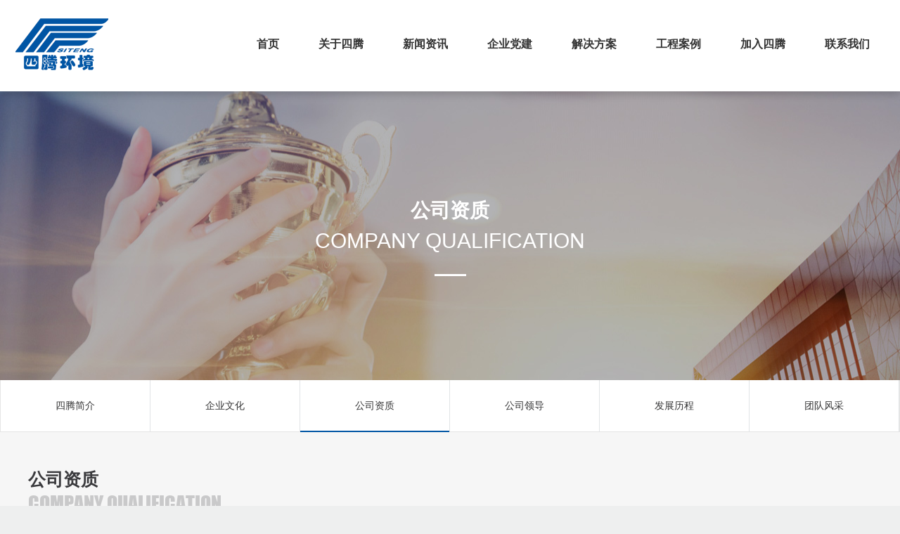

--- FILE ---
content_type: text/html; charset=utf-8
request_url: https://xasiteng.com/list_13/
body_size: 4329
content:
<!doctype html>
<html class="no-js">

<head>
    <meta charset="utf-8">
    <meta http-equiv="X-UA-Compatible" content="IE=edge">
    <title>西安四腾环境科技有限公司</title>
    <meta name="keywords" content="四腾环境,西安四腾环境,西安四腾环境科技有限公司,净化工程公司,西安净化工程公司">
    <meta name="description" content="西安四腾环境科技有限公司是专业的医用净化公司，拥有近30年提供医用空气净化解决方案的经验，主要涉及医院洁净手术部、ICU、CCU病房、血液病房、隔离病房、中心供应、配药中心及医药、电子实验室等各类洁净工程，是集安全、节能、高效、数字化信息采集于一体的医院整体建设及净化方案解决商。公司总部位于中国·西安四腾科技产业园，目前旗下控股及全国各地分支机构20余家。具有中高级专业技术人员及研发人员186人。">


    <meta name="format-detection" content="telephone=no">
    <meta name="format-detection" content="address=no">
    <meta http-equiv="X-UA-Compatible" content="IE=edge,chrome=1">
    <meta name="viewport" content="width=device-width,initial-scale=1.0,maximum-scale=1.0,user-scalable=0">

    <meta name="renderer" content="webkit">

    <link rel="stylesheet" href="https://xasiteng.com/template/qihang/static/css/reset.css">
    <link rel="stylesheet" href="https://xasiteng.com/template/qihang/static/css/layui.css">
    <link rel="stylesheet" href="https://xasiteng.com/template/qihang/static/css/style.css">
    <link rel="stylesheet" href="https://xasiteng.com/template/qihang/static/css/aos.css">

    <script src="/template/qihang/static/js/jquery.js"></script>
    <script type="text/javascript" src="/template/qihang/static/js/miso.js"></script>
    
</head>

<body>

    <div class="main_body">

        <!--头部start-->

        <section class="n_header">
            <header class="header_visible">
                <div class="layui-container01">
                    <div class="layui-row">
                        <div class="layui-col-xs12 box">
                            <a href="https://xasiteng.com/" class="logo2 left">

                                <img src="/template/qihang/static/image/logo01.png" alt="">

                            </a>
                            <div class="nav-menu-btn">
                                <span class="menu-btn up"></span>
                                <span class="menu-btn down"></span>
                            </div>
                            <div class="navbar">
                                <div class="right">
                                    <nav class="left">
                                        <ul class="nav-list clearfix">
                                            <div class="fr">
                                                <li class="nav-item">
                                                    <a href="https://xasiteng.com/" class="up">首页</a>
                                                </li>
                                                
                                                <li class="nav-item">
                                                    <a href="https://xasiteng.com/aboutus/" class="up">关于四腾</a><i>&gt;</i> 
                                                    <ul class="sub-nav-list">
                                                        
                                                        <li class="sub-nav-item"><a href="https://xasiteng.com/aboutus/">四腾简介</a></li> 
                                                        <li class="sub-nav-item"><a href="https://xasiteng.com/pages_12/">企业文化</a></li> 
                                                        <li class="sub-nav-item"><a href="https://xasiteng.com/list_13/">公司资质</a></li> 
                                                        <li class="sub-nav-item"><a href="https://xasiteng.com/list_14/">公司领导</a></li> 
                                                        <li class="sub-nav-item"><a href="https://xasiteng.com/list_16/">发展历程</a></li> 
                                                        <li class="sub-nav-item"><a href="https://xasiteng.com/list_17/">团队风采</a></li> 
                                                    </ul>
                                                    
                                                </li>
                                                
                                                <li class="nav-item">
                                                    <a href="https://xasiteng.com/news/" class="up">新闻资讯</a><i>&gt;</i> 
                                                </li>
                                                
                                                <li class="nav-item">
                                                    <a href="https://xasiteng.com/pci/" class="up">企业党建</a><i>&gt;</i> 
                                                    <ul class="sub-nav-list">
                                                        
                                                        <li class="sub-nav-item"><a href="https://xasiteng.com/pci/">党委介绍</a></li> 
                                                        <li class="sub-nav-item"><a href="https://xasiteng.com/list_19/">党建荣誉</a></li> 
                                                        <li class="sub-nav-item"><a href="https://xasiteng.com/list_20/">党建新闻</a></li> 
                                                        <li class="sub-nav-item"><a href="https://xasiteng.com/list_21/">社会责任</a></li> 
                                                    </ul>
                                                    
                                                </li>
                                                
                                                <li class="nav-item">
                                                    <a href="https://xasiteng.com/pages_22/" class="up">解决方案</a><i>&gt;</i> 
                                                    <ul class="sub-nav-list">
                                                        
                                                        <li class="sub-nav-item"><a href="https://xasiteng.com/pages_22/">医疗信息化</a></li> 
                                                        <li class="sub-nav-item"><a href="https://xasiteng.com/pages_25/">医院节能技术</a></li> 
                                                        <li class="sub-nav-item"><a href="https://xasiteng.com/pages_23/">医用气体</a></li> 
                                                        <li class="sub-nav-item"><a href="https://xasiteng.com/pages_47/">智能化系统集成</a></li> 
                                                        <li class="sub-nav-item"><a href="https://xasiteng.com/pages_29/">药厂</a></li> 
                                                        <li class="sub-nav-item"><a href="https://xasiteng.com/pages_28/">实验室</a></li> 
                                                        <li class="sub-nav-item"><a href="https://xasiteng.com/pages_27/">电子厂房</a></li> 
                                                        <li class="sub-nav-item"><a href="https://xasiteng.com/pages_24/">医疗防护工程废水处理</a></li> 
                                                    </ul>
                                                    
                                                </li>
                                                
                                                <li class="nav-item">
                                                    <a href="https://xasiteng.com/case/" class="up">工程案例</a><i>&gt;</i> 
                                                </li>
                                                
                                                <li class="nav-item">
                                                    <a href="https://xasiteng.com/job/" class="up">加入四腾</a><i>&gt;</i> 
                                                </li>
                                                
                                                <li class="nav-item">
                                                    <a href="https://xasiteng.com/contact/" class="up">联系我们</a><i>&gt;</i> 
                                                </li>
                                                
                                            </div>


                                        </ul>
                                    </nav>
                                </div>
                            </div>
                        </div>
                    </div>
                </div>
            </header>
        </section> 
<section class="n_banner" style=" background:url(/static/upload/image/20220914/1663168624547728.jpg) center no-repeat; ">
    <div class="table">
        <div class="table_cell">
            <h3 aos="fade-up" aos-duration="1500">公司资质</h3>
            <h4 aos="fade-up" aos-duration="1500">Company qualification</h4>
        </div>
    </div>
</section>

<section class="al_select pctwomenu">
    <div>
        <ul>
             
            <li ><a href="https://xasiteng.com/aboutus/">四腾简介</a></li>
              
            <li ><a href="https://xasiteng.com/pages_12/">企业文化</a></li>
              
            <li class="on" ><a href="https://xasiteng.com/list_13/">公司资质</a></li>
              
            <li ><a href="https://xasiteng.com/list_14/">公司领导</a></li>
              
            <li ><a href="https://xasiteng.com/list_16/">发展历程</a></li>
              
            <li ><a href="https://xasiteng.com/list_17/">团队风采</a></li>
             

        </ul>
    </div>
</section>
<section class="waptwomenu" >
    <div>
        <ul>
             
            <li   ><a href="https://xasiteng.com/aboutus/">四腾简介</a></li>
              
            <li   ><a href="https://xasiteng.com/pages_12/">企业文化</a></li>
              
            <li class="on"   ><a href="https://xasiteng.com/list_13/">公司资质</a></li>
              
            <li   ><a href="https://xasiteng.com/list_14/">公司领导</a></li>
              
            <li   ><a href="https://xasiteng.com/list_16/">发展历程</a></li>
              
            <li   ><a href="https://xasiteng.com/list_17/">团队风采</a></li>
             
            <div style="clear: both;"></div>
        </ul>
    </div>
    
</section>
 
<script>
    $('.al_select ul').miso({
        autoplaySpeed: 50000000,
        autoplay: true,
        speed: 300,
        slidesToShow: 6,
        slidesToScroll: 6,
        arrows: false,
        touchThreshold: 10,
        focusOnSelect: true,
        pauseOnHover: false,
        responsive: [{
            breakpoint: 1600,
            settings: {
                slidesToShow: 6,
                slidesToScroll: 6

            }
        }, {
            breakpoint: 1200,
            settings: {
                slidesToShow: 4,
                slidesToScroll: 1
            }
        }, {
            breakpoint: 768,
            settings: {
                slidesToShow: 3,
                slidesToScroll: 1
            }
        }]
    });
</script>
             

<script type="text/javascript" src="/template/qihang/static/js/jquery.mousewheel.js"></script>
<script type="text/javascript" src="/template/qihang/static/js/jquery.easing.js"></script>
<link rel="stylesheet" href="https://xasiteng.com/template/qihang/static/css/jquery-ui.min.css">
<script type="text/javascript" src="/template/qihang/static/js/jquery-ui.min.js"></script>

<style>
    .nian {
        font-weight: bold;
    }
    
    .nian2 {
        color: #fff;
        font-weight: bold;
    }
    
    .liright2 {
        background: rgba(0, 85, 164, 0.75) !important;
        color: #fff !important;
    }
    
    .liright3 {
        content: "";
        position: absolute;
        left: -10px;
        border-right: rgba(0, 85, 164, 0.75) 10px solid;
        border-top: transparent 8px solid;
        border-bottom: transparent 8px solid;
        top: 50%;
        margin-top: -8px;
    }
</style>
<div id="arrow">
    <ul>
        <li class="arrowup"></li>
        <li class="arrowdown"></li>
    </ul>
</div>
<section class="n_container" style=" background:#f6f6f6">
    <section class="n_licheng">

        <div id="content">
            <div class="layui-container02">
                <div class="layui-row">
                    <div class="layui-col-xs12">
                        <div class="title">
                            <h3>公司资质</h3>
                            <h4>Company qualification</h4>
                        </div>
                        <div class="content_box">
                            <div class="bg"></div>
                            <ul class="list" id="listu">
                                
                                <li class="p_articles">

                                    <div class="point"></div>
                                    <div class="right fr liright" aos="fade-left" aos-duration="1500">
                                        <div class="box">
                                            <div class="table">
                                                <div class="table_cell" style="line-height: 2.5rem;font-size: 1.2rem;">
                                                    
                                                    <p ><p style="text-wrap-mode: wrap;">机电工程施工总承包二级</p><p style="text-wrap-mode: wrap;">建筑工程施工总承包二级</p><p style="text-wrap-mode: wrap;">电力工程施工总承包二级</p><p style="text-wrap-mode: wrap;">市政公用工程施工总承包二级</p><p>建筑装修装饰工程专业承包一级<br/></p><p>建筑机电安装工程专业承包一级</p><p>电子与智能化工程专业承包一级</p><p>消防设施工程专业承包一级</p><p>建筑幕墙工程专业承包一级</p><p>地基基础工程专业承包二级</p><p>钢结构工程专业承包二级</p><p>环保工程专业承包二级</p><p>防水防腐保温工程专业承包二级</p><p>特种工程(结构补强)专业承包不分等级</p></p>
                                                </div>
                                            </div>
                                        </div>
                                    </div>
                                    <div class="clear"></div>
                                </li>
                                
                                <li class="p_articles">

                                    <div class="point"></div>
                                    <div class="right fr liright" aos="fade-left" aos-duration="1500">
                                        <div class="box">
                                            <div class="table">
                                                <div class="table_cell" style="line-height: 2.5rem;font-size: 1.2rem;">
                                                    
                                                    <p ><p>建筑装饰工程设计专项甲级</p><p>建筑幕墙工程设计专项乙级</p><p>建筑智能化系统设计专项乙级</p><p>消防设施工程设计专项乙级</p><p>照明工程设计专项乙级</p></p>
                                                </div>
                                            </div>
                                        </div>
                                    </div>
                                    <div class="clear"></div>
                                </li>
                                
                                <li class="p_articles">

                                    <div class="point"></div>
                                    <div class="right fr liright" aos="fade-left" aos-duration="1500">
                                        <div class="box">
                                            <div class="table">
                                                <div class="table_cell" style="line-height: 2.5rem;font-size: 1.2rem;">
                                                    
                                                    <p ><p>安全生产许可证</p><p>压力管道安装许可证GC2</p><p>压力管道设计许可证GC2</p><p>医疗器械经营许可证三类</p><p>医疗器械生产许可证二类</p><p>医用中心供氧系统注册证二类</p><p>医用中心吸引系统注册证二类</p><p>医疗器械备案证二类</p><p>射线装置辐射安全许可证III类</p></p>
                                                </div>
                                            </div>
                                        </div>
                                    </div>
                                    <div class="clear"></div>
                                </li>
                                
                                <li class="p_articles">

                                    <div class="point"></div>
                                    <div class="right fr liright" aos="fade-left" aos-duration="1500">
                                        <div class="box">
                                            <div class="table">
                                                <div class="table_cell" style="line-height: 2.5rem;font-size: 1.2rem;">
                                                    
                                                    <p ><p>ISO9001国际质量管理体系认证</p><p>ISO14001国际环境管理体系认证</p><p>ISO13485医疗器械质量管理体系认证</p><p>ISO45001国际职业健康安全管理体系认证</p><p>售后服务体系认证</p><p>管理体系认证证书AAAA</p><p><br/></p></p>
                                                </div>
                                            </div>
                                        </div>
                                    </div>
                                    <div class="clear"></div>
                                </li>
                                



                            </ul>
                        </div>
                    </div>
                </div>
            </div>
        </div>
    </section>
</section>
<script>
    $(function() {

        $('.liright').mouseover(function(event) {

            // $(this).addClass('liright2', {siblings()
            //     duration: 500
            // });
            $(this).addClass('liright2');
            $(this).siblings('.point').attr('style', 'background: #0055A4;');
            $(this).find('.nian').attr('style', 'color: #fff;');


            $(this).prepend('<div class="liright3"></div>');
        })

        $('.liright').mouseout(function() {

            $(this).removeClass('liright2');
            $(this).siblings('.point').attr('style', 'background: #fff;');
            $(this).find('.nian').attr('style', 'color: #0055A4;');

            $('.liright3').remove();
        })

    });
</script>

<script src="/template/qihang/static/js/jquery.waypoints.min.js"></script>
<script type="text/javascript" src="/template/qihang/static/js/jquery.countup.min.js"></script>
<script type="text/javascript">
    $('.counter').countUp();
</script>


<section class="section container08 fp-auto-height">
    <div class="bottom" >
        <div class="bottom_box" >
            <div class="layui-container">
                <div class="layui-row">
                    <div class="layui-col-xs12 box">
                        <div class="left fl">
                            
                            <dl>
                                <dt><a href="https://xasiteng.com/aboutus/">关于四腾</a></dt>  
                                <dd><a href="https://xasiteng.com/aboutus/" title="四腾简介" >四腾简介</a></dd>
                                
                                <dd><a href="https://xasiteng.com/pages_12/" title="企业文化" >企业文化</a></dd>
                                
                                <dd><a href="https://xasiteng.com/list_13/" title="公司资质" >公司资质</a></dd>
                                
                                <dd><a href="https://xasiteng.com/list_14/" title="公司领导" >公司领导</a></dd>
                                
                                <dd><a href="https://xasiteng.com/list_16/" title="发展历程" >发展历程</a></dd>
                                
                                <dd><a href="https://xasiteng.com/list_17/" title="团队风采" >团队风采</a></dd>
                                 


                            </dl>
                            
                            <dl>
                                <dt><a href="https://xasiteng.com/news/">新闻资讯</a></dt> 
                                <dd><a href="https://xasiteng.com/news/" >新闻资讯</a></dd>
                                


                            </dl>
                            
                            <dl>
                                <dt><a href="https://xasiteng.com/pci/">企业党建</a></dt>  
                                <dd><a href="https://xasiteng.com/pci/" title="党委介绍" >党委介绍</a></dd>
                                
                                <dd><a href="https://xasiteng.com/list_19/" title="党建荣誉" >党建荣誉</a></dd>
                                
                                <dd><a href="https://xasiteng.com/list_20/" title="党建新闻" >党建新闻</a></dd>
                                
                                <dd><a href="https://xasiteng.com/list_21/" title="社会责任" >社会责任</a></dd>
                                 


                            </dl>
                            
                            <dl>
                                <dt><a href="https://xasiteng.com/pages_22/">解决方案</a></dt>  
                                <dd><a href="https://xasiteng.com/pages_22/" title="医疗信息化" >医疗信息化</a></dd>
                                
                                <dd><a href="https://xasiteng.com/pages_25/" title="医院节能技术" >医院节能技术</a></dd>
                                
                                <dd><a href="https://xasiteng.com/pages_23/" title="医用气体" >医用气体</a></dd>
                                
                                <dd><a href="https://xasiteng.com/pages_47/" title="智能化系统集成" >智能化系统集成</a></dd>
                                
                                <dd><a href="https://xasiteng.com/pages_29/" title="药厂" >药厂</a></dd>
                                
                                <dd><a href="https://xasiteng.com/pages_28/" title="实验室" >实验室</a></dd>
                                
                                <dd><a href="https://xasiteng.com/pages_27/" title="电子厂房" >电子厂房</a></dd>
                                
                                <dd><a href="https://xasiteng.com/pages_24/" title="医疗防护工程废水处理" >医疗防护工程废水处理</a></dd>
                                 


                            </dl>
                            
                            <dl>
                                <dt><a href="https://xasiteng.com/case/">工程案例</a></dt> 
                                <dd><a href="https://xasiteng.com/case/" >工程案例</a></dd>
                                


                            </dl>
                            
                            <dl>
                                <dt><a href="https://xasiteng.com/job/">加入四腾</a></dt> 
                                <dd><a href="https://xasiteng.com/job/" >加入四腾</a></dd>
                                


                            </dl>
                            

                            <div class="clear"></div>

                            <div class="con_bottom">
                                <div class="left_con fl">
                                    <p><span style="color: rgb(255, 255, 255);">© 2022-2023 西安四腾环境科技有限公司 <span class="ewm">ALL RIGHTS RESERVED</span></span><br class="ar_wap">
                                        <a href="https://beian.miit.gov.cn/#/Integrated/index" target="_blank"><span style="color: #fff; margin-left: 30px;">陕ICP备2022009650号-1</span></a>
                                    </p>
                                </div>
                                <div class="right_con fl">
                                    <ul>
                                        <li>

                                        </li>

                                    </ul>
                                    <div class="s_foot_link">


                                    </div>
                                </div>
                                <div class="clear"></div>
                            </div>
                        </div>
                        <div class="right ewm">
                            <div class="fl hzbottom"><img src="/template/qihang/static/image/wxewm.jpg" alt=""><br>微信扫一扫关注我们</div>
                            <div class="fl hzbottom"><img src="/template/qihang/static/image/wapewm.jpg" alt=""><br>扫一扫预览手机站</div>
                        </div>
                        <div class="clear"></div>
                    </div>
                </div>
            </div>
        </div>
    </div>
</section>



</div>



<script src="/template/qihang/static/js/style.js"></script>
<script src="/template/qihang/static/js/aos.js"></script>

<script>
    AOS.init({
        easing: 'ease-out-back',
        duration: 600,
    });
    $(function() {
        $('.content img').attr('style', 'margin-left:-2rem');
       
        console.log($(window).width());
        if($(window).width() < 900){
            $('.content video').removeAttr('width');
            $('.content video').removeAttr('height');
            $('.content video').attr('style', 'width:100%');
        }
    })
</script>




</body>

</html>

--- FILE ---
content_type: text/css
request_url: https://xasiteng.com/template/qihang/static/css/reset.css
body_size: 4221
content:
/* CSS Document public*/

* {
    font-family: Arial, Helvetica, "Microsoft Yahei", sans-serif;
    padding: 0;
    margin: 0;
    box-sizing: border-box;
    vertical-align: top
}

html {
    overflow-x: hidden;
}

body {
    padding: 0;
    margin: 0;
    font-family: Arial, "Microsoft Yahei", Helvetica, sans-serif;
    -webkit-font-smoothing: antialiased;
    font-smoothing: antialiased;
    overflow-scrolling: touch;
    -webkit-overflow-scrolling: touch;
    /*安卓和 IOS html5 动画卡顿解决方案*/
    /* overflow-x:hidden; */
    line-height: 1;
    font-size: 14px;
    background: #eeefef
}

a {
    text-decoration: none;
    bblr: expression(this.onFocus=this.blur());
    /*IE使用*/
    outline-style: none;
    /*FF使用*/
    ;
    outline: none;
}

a,
input,
img,
:focus {
    mayfish: expression(this.onfocus=this.blur);
    cursor: handbblr: expression(this.onFocus=this.blur());
    /*IE使用*/
    outline-style: none;
    /*FF使用*/
}


/*去除a标签带来的虚框*/

ul {
    list-style: none;
}

img {
    border: 0px;
    vertical-align: middle
}

ul,
li,
dl,
dt,
dd,
h1,
h2,
h3,
h4,
h5,
h6,
form,
p {
    padding: 0;
    margin: 0;
    font-weight: normal;
}

h3,
h4,
h5 {
    font-weight: normal;
}

h4 a:hover,
h5 a:hover {
    -moz-transition: all 0.36s ease-in-out;
    -webkit-transition: all 0.36s ease-in-out;
    -o-transition: all 0.36s ease-in-out;
    -ms-transition: all 0.36s ease-in-out;
    transition: all 0.36s ease-in-out;
}

hr {
    display: block;
    height: 1px;
    border: 0;
    background: #d8d8d8;
    padding: 0;
    margin-bottom: 3.25rem;
    margin-top: 2.5rem;
}

abbr,
article,
aside,
audio,
canvas,
datalist,
details,
dialog,
eventsource,
figure,
footer,
header,
hgroup,
mark,
menu,
meter,
nav,
output,
progress,
section,
time,
video {
    /* display:block; */
}

.fl {
    float: left;
}

.fr {
    float: right
}

.clear {
    clear: both;
    height: 0px;
    font-size: 1px;
    line-height: 0px
}

.container01,
.container02,
.container03,
.container04,
.container05,
.container06,
.container07,
.container08,
.n-container01,
.n-container03,
.n-container04 {
    margin: 0 auto;
}

.slow img:hover {
    transform: scale(1.05);
}


/*图片放大*/

.slow img {
    -moz-transition: all 0.2s ease-in-out;
    -webkit-transition: all 0.2s ease-in-out;
    -o-transition: all 0.2s ease-in-out;
    -ms-transition: all 0.2s ease-in-out;
    transition: all 0.2s ease-in-out;
}


/*缓慢效果*/

h5 a,
.more a {
    -moz-transition: all 0.36s ease-in-out;
    -webkit-transition: all 0.36s ease-in-out;
    -o-transition: all 0.36s ease-in-out;
    -ms-transition: all 0.36s ease-in-out;
    transition: all 0.36s ease-in-out;
}


/*缓慢效果*/

slow01 {
    -moz-transition: all 0.6s ease-in-out;
    -webkit-transition: all 0.6s ease-in-out;
    -o-transition: all 0.6s ease-in-out;
    -ms-transition: all 0.6s ease-in-out;
    transition: all 0.6s ease-in-out;
}


/*缓慢效果*/

.slow02 {
    -moz-transition: all 0.6s cubic-bezier(0.215, 0.61, 0.355, 1) 0s;
    -webkit-transition: all 0.6s cubic-bezier(0.215, 0.61, 0.355, 1) 0s;
    -o-transition: all 0.6s cubic-bezier(0.215, 0.61, 0.355, 1) 0s;
    -ms-transition: all 0.6s cubic-bezier(0.215, 0.61, 0.355, 1) 0s;
    transition: all 0.6s cubic-bezier(0.215, 0.61, 0.355, 1) 0s;
}

.shadow {
    -ms-filter: "progid:DXImageTransform.Microsoft.Shadow(Strength=2, Direction=90, Color='#999999')";
    /* For IE 8 */
    filter: progid: DXImageTransform.Microsoft.Shadow(Strength=2, Direction=90, Color='#999999');
    /* For IE 5.5 - 7 */
    -moz-box-shadow: 1px 1px 10px #999999;
    /* for firefox */
    -webkit-box-shadow: 1px 1px 10px #999999;
    /* for safari or chrome */
    box-shadow: 1px 1px 10px #999999;
    /* for opera or ie9 */
}

.radius {
    -moz-border-radius: 3px;
    -webkit-border-radius: 3px;
    border-radius: 3px;
}

.opacity {
    filter: alpha(opacity=100);
    opacity: 1;
    -moz-opacity: 1;
    -khtml-opacity: 1
}


/*透明代码*/

.overfloat-dot {
    overflow: hidden;
    text-overflow: ellipsis;
    white-space: nowrap
}


/*文本超出 小圆点显示*/

.gray {
    -webkit-filter: grayscale(100%);
    -moz-filter: grayscale(100%);
    -ms-filter: grayscale(100%);
    -o-filter: grayscale(100%);
    filter: grayscale(100%);
    filter: gray;
    filter: alpha(opacity=60);
    opacity: 0.6;
    -moz-opacity: 0.6;
    -khtml-opacity: 0.6;
}


/*transform:rotateY(180deg); -webkit-transform:rotateY(180deg);  -moz-transform:rotateY(180deg); transform:translateX(-50%) translateY(-50%);-o-transform:translateX(-50%) translateY(-50%);-ms-transform: translateX(-50%) translateY(-50%);*/


/*180度旋转*/


/*oncontextmenu="return false" ondragstart="return false" onselectstart="return false"*/


/*filter:progid:DXImageTransform.Microsoft.gradient(enabled='true',startColorstr='#7F000000', endColorstr='#7F000000');background:rgba(0,0,0,0.5);*/


/*透明背景*/

.a_body {
    position: relative
}

::-webkit-scrollbar {
    width: 5px;
    height: 5px;
    background: #f1f1f1
}

::-webkit-scrollbar-track {
    border-radius: 2.5px;
    background: #f1f1f1
}

::-webkit-scrollbar-thumb {
    border-radius: 2.5px;
    background: #333
}

input::-webkit-input-placeholder {
    color: #999;
}

input::-moz-placeholder {
    /* Mozilla Firefox 19+ */
    color: #999;
}

input:-moz-placeholder {
    /* Mozilla Firefox 4 to 18 */
    color: #999;
}

input:-ms-input-placeholder {
    /* Internet Explorer 10-11 */
    color: #999;
}

textarea::-webkit-input-placeholder {
    color: #999;
}

textarea::-moz-placeholder {
    /* Mozilla Firefox 19+ */
    color: #999;
}

textarea:-moz-placeholder {
    /* Mozilla Firefox 4 to 18 */
    color: #999;
}

textarea:-ms-input-placeholder {
    /* Internet Explorer 10-11 */
    color: #999;
}

.w100 {
    width: 100%
}

.w1420 {
    width: 1420px;
    margin: 0 auto
}

.w1200 {
    width: 1200px;
    margin: 0 auto
}

h5 a {
    display: inline-block;
    width: 100%;
    /* overflow: hidden;
    text-overflow: ellipsis;
    white-space: nowrap */
}

ul li:hover h5 a {
    color: #ff0000
}

.more a {
    -moz-border-radius: 3px;
    -webkit-border-radius: 3px;
    border-radius: 3px;
    -moz-transition: all 0.36s ease-in-out;
    -webkit-transition: all 0.36s ease-in-out;
    -o-transition: all 0.36s ease-in-out;
    -ms-transition: all 0.36s ease-in-out;
    transition: all 0.36s ease-in-out;
}

.table {
    display: table;
    table-layout: fixed;
    text-align: center;
    width: 100%;
    height: 100%
}

.table_cell {
    display: table-cell;
    vertical-align: middle
}


/*内容样式*/

.ar_article td,
.ar_article th {
    padding: 1rem 0.9375rem;
    border: 1px solid #c6c5c5;
    vertical-align: middle;
    text-align: center
}

.ar_article td p,
.ar_article th p {
    padding-bottom: 0;
    margin-bottom: 0;
}

.ar_article table {
    border-collapse: collapse;
    border-right: 1px solid #ccc;
    border-bottom: 1px solid #ccc;
    width: 100% !important
}

.ar_article table tr:not(:first-child) td {
    background: none !important
}

.ar_article table td {
    border-left: 1px solid #ccc;
    border-top: 1px solid #ccc;
    width: auto !important;
}

.ar_article {
    font-size: 0.9375rem;
    color: #6a6a6a;
    line-height: 2rem;
}

.ar_article p {
    font-size: 0.9375rem;
    color: #6a6a6a;
    line-height: 2rem;
    margin-bottom: 1rem;
    text-indent: 2rem;
}

.ar_article strong {
    font-weight: bold;
}

.ar_article img {
    max-width: 100%;
}

.ar_article a {
    color: #717173;
}

.ar_article h1,
.ar_article h2,
.ar_article h3,
.ar_article h4,
.ar_article h5 {
    font-weight: bold;
}

.ar_article h1 {
    font-size: 2.25rem;
    margin-bottom: 1.25rem
}

.ar_article h2 {
    font-size: 1.875rem;
    margin-bottom: 0.875rem;
}

.ar_article h3 {
    font-size: 1.5rem;
    margin-bottom: 0.9375rem
}

.ar_article h4 {
    font-size: 1.125rem;
    margin-bottom: 0.875rem
}

.ar_article h5 {
    font-size: 0.875rem;
    margin-bottom: 0.75rem
}

.ar_article h6 {
    font-size: 0.75rem;
    margin-bottom: 0.75rem
}

.ar_article ul li,
.ar_article ol li {
    padding-bottom: 0 !important;
    margin-bottom: 0 !important;
    margin-left: 2rem;
    list-style: inherit !important;
}

.ar_article ul li p,
.ar_article ol li p {
    padding-bottom: 0;
    margin-bottom: 3px !important;
}

.ar_article ul,
.ar_article ol {
    margin-bottom: 0.9375rem;
}

.ar_article sub {
    vertical-align: sub;
    font-size: smaller;
}

.ar_article sup {
    vertical-align: super;
    font-size: smaller;
}

.ar_article img {
    display: inline-block;
}


/*百度播放器美化*/

#playercontainer_display_button,
#video1_display_button,
#video2_display_button {
    background: none !important;
    height: 40px;
    width: 40px !important;
    border: 2px solid #fff;
    border-radius: 50%;
    padding: 0 !important;
}

#playercontainer_display_button #playercontainer_display_button_play,
#video1_display_button #video1_display_button_play,
#video2_display_button #video2_display_button_play {
    background-size: 25px;
}

#playercontainer_display_button,
#video1_display_button,
#video2_display_button {
    height: 40px !important;
    margin-top: -20px !important;
}

#playercontainer_display .cbpreview,
#video1_display .cbpreview,
#video2_display .cbpreview {
    opacity: .75 !important;
}


/* Slider */

.miso-slider {
    position: relative;
    display: block;
    box-sizing: border-box;
    -webkit-user-select: none;
    -moz-user-select: none;
    -ms-user-select: none;
    user-select: none;
    -webkit-touch-callout: none;
    -khtml-user-select: none;
    -ms-touch-action: pan-y;
    touch-action: pan-y;
    -webkit-tap-highlight-color: transparent;
}

.miso-list {
    position: relative;
    overflow: hidden;
    display: block;
    margin: 0;
    padding: 0;
}

.miso-list:focus {
    outline: none;
}

.miso-loading .miso-list {
    background: #fff url(../image/ajax-loader.gif) center center no-repeat;
}

.miso-list.dragging {
    cursor: pointer;
    cursor: hand;
}

.miso-slider .miso-list,
.miso-track,
.miso-slide,
.miso-slide img {
    -webkit-transform: translate3d(0, 0, 0);
    -moz-transform: translate3d(0, 0, 0);
    -ms-transform: translate3d(0, 0, 0);
    -o-transform: translate3d(0, 0, 0);
    transform: translate3d(0, 0, 0);
}

.miso-track {
    position: relative;
    left: 0;
    top: 0;
    display: block;
    zoom: 1;
}

.miso-track:before,
.miso-track:after {
    content: "";
    display: table;
}

.miso-track:after {
    clear: both;
}

.miso-loading .miso-track {
    visibility: hidden;
}

.miso-slide {
    float: left;
    height: 100%;
    min-height: 1px;
    display: none;
}

.miso-slide img {
    display: inline-block;
}

.miso-slide.miso-loading img {
    display: none;
}

.miso-slide.dragging img {
    pointer-events: none;
}

.miso-initialized .miso-slide {
    display: block;
}

.miso-loading .miso-slide {
    visibility: hidden;
}

.miso-vertical .miso-slide {
    display: block;
    height: auto;
    border: 1px solid transparent;
}


/* Arrows */

.miso-prev,
.miso-next {
    position: absolute;
    display: block;
    height: 20px;
    width: 20px;
    line-height: 0;
    font-size: 0;
    cursor: pointer;
    background: transparent;
    color: transparent;
    padding: 0;
    border: none;
    outline: none;
    top: 50%;
    z-index: 1
}

.miso-prev {
    left: 0
}

.miso-next {
    right: 0
}


/* Dots */

.miso-dots {
    position: absolute;
    bottom: -45px;
    list-style: none;
    display: block;
    text-align: center;
    padding: 0px;
    width: 100%;
}

.miso-dots li {
    position: relative;
    display: inline-block;
    height: 20px;
    width: 20px;
    margin: 0px 5px;
    padding: 0px;
    cursor: pointer;
}

.miso-dots li button {
    border: 0;
    background: transparent;
    display: block;
    height: 20px;
    width: 20px;
    outline: none;
    line-height: 0;
    font-size: 0;
    color: transparent;
    padding: 5px;
    cursor: pointer;
}

.miso-dots li button:focus {
    outline: none;
}

.miso-dots li.miso-active a {
    transform: rotateY(180deg);
    -webkit-transform: rotateY(180deg);
    -moz-transform: rotateY(180deg);
}

.l-loader {
    width: 100vw;
    height: 100vh;
    position: fixed;
    z-index: 9999999999999;
}

.p-loader {
    position: relative;
    width: 100%;
    height: 100%;
    background-color: #f8f9f9;
    display: flex;
    align-items: center;
    justify-content: center;
}

.p-loader .p-loader__line {
    position: relative;
    z-index: 9999;
    width: 380px;
    height: 1px;
    background-color: #dfdfdf;
    opacity: 1;
    transition: .5s;
    overflow: hidden;
    visibility: visible;
}

.loaded #loader-wrapper .p-loader__line {
    opacity: 0;
    visibility: hidden;
}

.p-loader .p-loader__line:before,
.p-loader .p-loader__line:after {
    position: absolute;
    top: 0;
    left: 0;
    content: ' ';
    display: block;
    width: 250px;
    height: 1px;
}

.p-loader .p-loader__line:before {
    -webkit-transform: translateX(-380px);
    transform: translateX(-380px);
    background-image: linear-gradient(-90deg, #59696d 20%, #93b4c5 69%, #afbec6 97%);
    -webkit-animation: LOADING_BEFORE 3s cubic-bezier(0.455, 0.03, 0.515, 0.955) infinite;
    animation: LOADING_BEFORE 3s cubic-bezier(0.455, 0.03, 0.515, 0.955) infinite;
}

.p-loader .p-loader__line:after {
    -webkit-transform: translateX(380px);
    transform: translateX(380px);
    background-image: linear-gradient(90deg, #59696d 20%, #93b4c5 69%, #afbec6 97%);
    -webkit-animation: LOADING_AFTER 3s cubic-bezier(0.455, 0.03, 0.515, 0.955) infinite;
    animation: LOADING_AFTER 3s cubic-bezier(0.455, 0.03, 0.515, 0.955) infinite;
}

@media screen and (max-width: 1100px) {
    .p-line__illust {
        width: 81.54545vw;
        height: 49.18182vw;
    }
}

@-webkit-keyframes LOADING_BEFORE {
    0% {
        -webkit-transform: translateX(-380px);
        transform: translateX(-380px);
    }
    40% {
        -webkit-transform: translateX(380px);
        transform: translateX(380px);
    }
    100% {
        -webkit-transform: translateX(380px);
        transform: translateX(380px);
    }
}

@keyframes LOADING_BEFORE {
    0% {
        -webkit-transform: translateX(-380px);
        transform: translateX(-380px);
    }
    40% {
        -webkit-transform: translateX(380px);
        transform: translateX(380px);
    }
    100% {
        -webkit-transform: translateX(380px);
        transform: translateX(380px);
    }
}

@-webkit-keyframes LOADING_BEFORE_SP {
    0% {
        -webkit-transform: translateX(-190px);
        transform: translateX(-190px);
    }
    40% {
        -webkit-transform: translateX(190px);
        transform: translateX(190px);
    }
    100% {
        -webkit-transform: translateX(190px);
        transform: translateX(190px);
    }
}

@keyframes LOADING_BEFORE_SP {
    0% {
        -webkit-transform: translateX(-190px);
        transform: translateX(-190px);
    }
    40% {
        -webkit-transform: translateX(190px);
        transform: translateX(190px);
    }
    100% {
        -webkit-transform: translateX(190px);
        transform: translateX(190px);
    }
}

@-webkit-keyframes LOADING_AFTER {
    0% {
        -webkit-transform: translateX(380px);
        transform: translateX(380px);
    }
    60% {
        -webkit-transform: translateX(380px);
        transform: translateX(380px);
    }
    100% {
        -webkit-transform: translateX(-380px);
        transform: translateX(-380px);
    }
}

@keyframes LOADING_AFTER {
    0% {
        -webkit-transform: translateX(380px);
        transform: translateX(380px);
    }
    60% {
        -webkit-transform: translateX(380px);
        transform: translateX(380px);
    }
    100% {
        -webkit-transform: translateX(-380px);
        transform: translateX(-380px);
    }
}

@-webkit-keyframes LOADING_AFTER_SP {
    0% {
        -webkit-transform: translateX(190px);
        transform: translateX(190px);
    }
    60% {
        -webkit-transform: translateX(190px);
        transform: translateX(190px);
    }
    100% {
        -webkit-transform: translateX(-190px);
        transform: translateX(-190px);
    }
}

@keyframes LOADING_AFTER_SP {
    0% {
        -webkit-transform: translateX(190px);
        transform: translateX(190px);
    }
    60% {
        -webkit-transform: translateX(190px);
        transform: translateX(190px);
    }
    100% {
        -webkit-transform: translateX(-190px);
        transform: translateX(-190px);
    }
}

#loader-wrapper {
    position: fixed;
    top: 0;
    left: 0;
    width: 100%;
    height: 100%;
    z-index: 999999;
    background: none;
    opacity: 1;
}

.loaded #loader-wrapper {
    visibility: hidden;
    opacity: 0;
    -webkit-transition: all 0.3s 1s ease-out;
    transition: all 0.3s 1s ease-out;
}

#loader-wrapper .loader-section {
    position: fixed;
    left: 0;
    right: 0;
    width: 100%;
    height: 51%;
    background: #f8f9f9;
    z-index: 0;
    -webkit-transform: translateY(0);
    -ms-transform: translateY(0);
    transform: translateY(0);
}

#loader-wrapper .loader-section.section-left {
    top: 0;
}

#loader-wrapper .loader-section.section-right {
    bottom: 0;
}

.loaded #loader-wrapper .loader-section.section-left {
    -webkit-transform: translateY(-100%);
    -ms-transform: translateY(-100%);
    transform: translateY(-100%);
    -webkit-transition: all 0.7s 0.3s cubic-bezier(0.645, 0.045, 0.355, 1.000);
    transition: all 0.7s 0.3s cubic-bezier(0.645, 0.045, 0.355, 1.000);
}

.loaded #loader-wrapper .loader-section.section-right {
    -webkit-transform: translateY(100%);
    -ms-transform: translateY(100%);
    transform: translateY(100%);
    -webkit-transition: all 0.7s 0.3s cubic-bezier(0.645, 0.045, 0.355, 1.000);
    transition: all 0.7s 0.3s cubic-bezier(0.645, 0.045, 0.355, 1.000);
}

.piaofu {
    position: fixed;
    bottom: 16rem;
    right: 2rem;
}

.piaofu a {
    cursor: pointer;
    display: none
}

img {
    pointer-event: none;
    -webkit-user-select: none;
    -moz-user-select: none;
    user-select: none;
}

--- FILE ---
content_type: text/css
request_url: https://xasiteng.com/template/qihang/static/css/style.css
body_size: 23619
content:
@font-face {
    font-family: myFirstFont;
    src: url(../font/DINCond-Medium.otf);
}

@font-face {
    font-family: impact;
    src: url(../font/impact.ttf);
}

@font-face {
    font-family: simsun;
    src: url(../font/simsun.ttf);
}

@media (max-width:1920px) {
    html {
        font-size: 16px;
    }
    .marginleft {
        margin-left: 150px;
    }
}

@media (min-width:1400px) and (max-width:1600px) {
    html {
        font-size: 15px;
    }
}

@media (min-width:640px) and (max-width:1399px) {
    html {
        font-size: 14px;
    }
}

@media (min-width:471px) and (max-width:639px) {
    html {
        font-size: 13px;
    }
}

@media (min-width:329px) and (max-width:470px) {
    html {
        font-size: 12px;
    }
}

@media (max-width:328px) {
    html {
        font-size: 12px;
    }
}

.ar_wap {
    display: none
}

.main_body {
    position: relative;
    z-index: 0;
}

.main_body {}

.a_body01 {
    height: 100vh;
    overflow: hidden;
    -webkit-transition: all 1.5s cubic-bezier(0.2, 1, 0.3, 1);
    -moz-transition: all 1.5s cubic-bezier(0.2, 1, 0.3, 1);
    -ms-transition: all 1.5s cubic-bezier(0.2, 1, 0.3, 1);
    -o-transition: all 1.5s cubic-bezier(0.2, 1, 0.3, 1);
    transition: all 1.5s cubic-bezier(0.2, 1, 0.3, 1);
    -webkit-transform: translateX(80%);
    -moz-transform: translateX(80%);
    -ms-transform: translateX(80%);
    -o-transform: translateX(80%);
    transform: translateX(80%);
}

.main_body.is-visible {
    -webkit-transform: translateX(0%);
    -moz-transform: translateX(0%);
    -ms-transform: translateX(0%);
    -o-transform: translateX(0%);
    transform: translateX(0%);
    height: auto;
}

.section {
    overflow: hidden;
    max-height: 100%;
}

.hzbottom {
    margin-left: 100px;
    text-align: center;
    line-height: 50px;
    color: #fff;
}

.hzbottom img {
    border-radius: 5px;
}

.hzmore {
    text-align: center;
}

.hzpadding {
    padding: 0 60px;
}


/*动画 结束*/

.mtrans,
.mtrans:hover {
    -webkit-transition: all .8s cubic-bezier(.19, 1, .22, 1) 0s;
    -moz-transition: all .8s cubic-bezier(.19, 1, .22, 1) 0s;
    transition: all .8s cubic-bezier(.19, 1, .22, 1) 0s;
    -ms-transition: all .8s cubic-bezier(.19, 1, .22, 1) 0s
}

.mtrans-fast,
.mtrans-fast:hover {
    -webkit-transition: all .2s ease-in-out;
    -moz-transition: all .2s ease-in-out;
    transition: all .2s ease-in-out;
    -ms-transition: all .2s ease-in-out
}

.menu-handler {
    display: block;
    z-index: 1000000;
    background: rgba(0, 0, 0, 0.35);
    width: 48px;
    height: 45px;
    cursor: pointer;
    position: fixed;
    right: 5rem;
    top: 3rem;
    transition: all .3s cubic-bezier(.445, .145, .355, 1);
    -webkit-transition: all .3s cubic-bezier(.445, .145, .355, 1);
    -moz-transition: all .3s cubic-bezier(.445, .145, .355, 1);
}

.menu-handler .box {
    display: block;
    height: 45px;
    overflow: hidden;
    position: relative;
}

.menu-handler::after {
    width: 48px;
    height: 45px;
    box-sizing: border-box;
    content: '';
    display: block;
    position: absolute;
    top: 0;
    left: 0;
    pointer-events: none;
    border: 5px solid rgba(0, 0, 0, .3);
    -webkit-animation-duration: 2s;
    animation-duration: 2s;
    -webkit-animation-name: intervalHamburgerBorder;
    animation-name: intervalHamburgerBorder;
    -webkit-animation-iteration-count: infinite;
    animation-iteration-count: infinite
}

@-webkit-keyframes intervalHamburgerBorder {
    0% {
        opacity: 1;
        -webkit-transform: scale(1);
        transform: scale(1)
    }
    80% {
        -webkit-transform: scale(1.6);
        transform: scale(1.6)
    }
    100% {
        opacity: 0;
        -webkit-transform: scale(1.6);
        transform: scale(1.6)
    }
}

@keyframes intervalHamburgerBorder {
    0% {
        opacity: 1;
        -webkit-transform: scale(1);
        transform: scale(1)
    }
    80% {
        -webkit-transform: scale(1.6);
        transform: scale(1.6)
    }
    100% {
        opacity: 0;
        -webkit-transform: scale(1.6);
        transform: scale(1.6)
    }
}

.hamburger {
    width: 45px;
    height: 45px;
    display: block;
    position: relative;
    cursor: pointer;
    float: right;
    z-index: 110;
    margin-top: 50px;
    margin-right: 20px;
    border: 1px solid #fff;
    pointer-events: auto;
    -webkit-tap-highlight-color: transparent
}

.menu-handler .burger {
    width: 26px;
    height: 2px;
    background: #fff;
    display: block;
    position: absolute;
    z-index: 5;
    top: 13px;
    left: 50%;
    margin: 0 0 0 -13px;
    transform-origin: center;
    -webkit-transform-origin: center;
    -moz-transform-origin: center;
    -o-transform-origin: center;
    -ms-transform-origin: center;
}

.menu-handler .burger-2 {
    top: 21px;
}

.menu-handler .burger-3 {
    top: 29px;
}

.menu-handler.active .burger-1 {
    top: 22px;
    -webkit-transform: rotate(225deg);
    -moz-transform: rotate(225deg);
    -ms-transform: rotate(225deg);
    transform: rotate(225deg);
}

.menu-handler.active .burger-2 {
    -ms-filter: progid: DXImageTransform.Microsoft.Alpha(Opacity=0);
    filter: alpha(opacity=0);
    opacity: 0;
    -moz-opacity: 0;
    -khtml-opacity: 0;
    -webkit-opacity: 0;
    left: -100%
}

.menu-handler.active .burger-3 {
    top: 22px;
    -webkit-transform: rotate(-225deg);
    -moz-transform: rotate(-225deg);
    -ms-transform: rotate(-225deg);
    transform: rotate(-225deg);
}

.menuBox {
    position: fixed;
    z-index: 100000;
    left: 0;
    right: 0;
    top: 0;
    height: 100%;
    visibility: hidden;
}

.yingpin {
    background-color: #0055A4;
    color: #fff;
    padding: 5px;
    border-radius: 10px;
    text-align: center;
    cursor: pointer;
    margin-bottom: 30px;
    font-size: 18px;
    width: 150px;
    line-height: 50px;
}

.menuBox:after,
.menuBox:before {
    content: "";
    position: absolute;
    width: 100%;
    height: 50%;
    background: #0055A4;
    -webkit-transition: .8s cubic-bezier(.77, 0, .175, 1);
    -moz-transition: .8s cubic-bezier(.77, 0, .175, 1);
    transition: .8s cubic-bezier(.77, 0, .175, 1)
}

.menuBox:before {
    top: 0;
    -webkit-transform: translateY(-100%);
    -moz-transform: translateY(-100%);
    -ms-transform: translateY(-100%);
    transform: translateY(-100%)
}

.menuBox:after {
    bottom: 0;
    -webkit-transform: translateY(100%);
    -moz-transform: translateY(100%);
    -ms-transform: translateY(100%);
    transform: translateY(100%)
}

.menuBox .navMobile {
    padding-top: 18%;
    opacity: 0;
    visibility: hidden;
    -webkit-transition: .45s;
    -moz-transition: .45s;
    transition: .45s;
}

.menuBox.show {
    visibility: visible
}

.menuBox.show:after,
.menuBox.show:before {
    -webkit-transform: none;
    -moz-transform: none;
    -ms-transform: none;
    transform: none
}

.menuBox.show .navMobile {
    opacity: 1;
    visibility: visible;
    -webkit-transition: .76s .6s;
    -moz-transition: .76s .6s;
    transition: .76s .6s
}

.menuBox .lang {
    display: none
}

.navMobile {
    text-align: center;
    position: relative;
    z-index: 1
}

.navMobile dl {
    margin-right: 4rem;
    display: inline-block;
    margin-bottom: 1.25rem
}

.navMobile dt {
    font-size: 1.125rem;
    color: #fff;
    margin-bottom: 1.25rem;
}

.navMobile dt a {
    color: #fff
}

.navMobile dd {
    font-size: 0.9375rem;
    color: #a7b7d2;
    line-height: 1.875rem;
}

.navMobile dd a {
    color: #fff;
}

header {
    position: fixed;
    z-index: 10000;
    top: 3.125rem;
    width: 100%;
    display: none;
}

header .logo {
    position: absolute;
    left: 5%;
    margin-left: -4rem;
    /* top: 15px; */
}

header .logo embed {
    width: 9rem;
    display: inline-block;
}

header .logo:before {
    content: "";
    position: absolute;
    left: -665px;
    top: -460px;
    width: 220px;
    height: 15px;
    background-color: rgba(255, 255, 255, .5);
    -webkit-transform: rotate(-45deg);
    -moz-transform: rotate(-45deg);
    -ms-transform: rotate(-45deg);
    -o-transform: rotate(-45deg);
    transform: rotate(-45deg);
    -webkit-animation: searchLights 1s ease-in 1s infinite;
    -o-animation: searchLights 1s ease-in 1s infinite;
    animation: searchLights 1s ease-in 1s infinite;
}

header .logo2 {
    position: absolute;
    left: 5%;
    margin-left: -4rem;
    top: 15px;
}

header .logo2 embed {
    width: 9rem;
    display: inline-block;
}

header .logo2:before {
    content: "";
    position: absolute;
    left: -665px;
    top: -460px;
    width: 220px;
    height: 15px;
    background-color: rgba(255, 255, 255, .5);
    -webkit-transform: rotate(-45deg);
    -moz-transform: rotate(-45deg);
    -ms-transform: rotate(-45deg);
    -o-transform: rotate(-45deg);
    transform: rotate(-45deg);
    -webkit-animation: searchLights 1s ease-in 1s infinite;
    -o-animation: searchLights 1s ease-in 1s infinite;
    animation: searchLights 1s ease-in 1s infinite;
}


/*@-webkit-keyframes searchLights {
    0% {
        left: -100px;
        top: 0;
    }

    to {
        left: 120px;
        top: 100px;
    }
}

@-o-keyframes searchLights {
    0% {
        left: -100px;
        top: 0;
    }

    to {
        left: 120px;
        top: 100px;
    }
}

@-moz-keyframes searchLights {
    0% {
        left: -100px;
        top: 0;
    }

    to {
        left: 120px;
        top: 100px;
    }
}

@keyframes searchLights {
    0% {
        left: -100px;
        top: 0;
    }

    to {
        left: 120px;
        top: 100px;
    }
}*/

header nav {
    margin-top: 25px;
    transition: all .3s;
}

header .nav-item {
    position: relative;
    float: left;
    margin: 0 2rem;
    font-size: 1.125rem;
    text-align: center;
    height: 80px;
}

header .nav-item.current>a {
    color: #0055A4;
}

header .nav-item:hover>a {
    color: #0055A4;
}

header .nav-item:hover .sub-nav-list {
    margin-top: -20px;
    opacity: 1;
    visibility: visible;
}

header .nav-item>a {
    display: block;
    color: #fff;
    line-height: 45px;
    transition: all .2s;
    font-weight: bold;
}

header .nav-item>a:hover {
    color: #ccc;
}

header .sub-nav-list {
    position: absolute;
    top: 100%;
    left: -40px;
    right: -40px;
    margin-top: 25px;
    padding-top: 20px;
    padding-bottom: 20px;
    background: #fff;
    opacity: 0;
    visibility: hidden;
    transition: all .3s;
    box-shadow: 0 0 10px rgba(0, 0, 0, 0.25);
    border-bottom-left-radius: 10px;
    border-bottom-right-radius: 10px;
}

header .sub-nav-list:before {
    content: '';
    position: absolute;
    top: 0;
    left: 50%;
    width: 28px;
    height: 4px;
    margin-left: -14px;
    background: #0055A4;
}

header .sub-nav-item {
    position: relative;
    line-height: 35px;
    color: #666;
    cursor: pointer;
    transition: all .3s;
    z-index: 1;
    font-size: 14px;
}

header .sub-nav-item a {
    color: #333
}

header .sub-nav-item:hover a {
    color: #fff;
}

header .sub-nav-item:hover:before {
    transform: none;
}

.no-csstransforms header .sub-nav-item:hover:before {
    visibility: visible;
}

header .sub-nav-item:before {
    content: '';
    position: absolute;
    top: 0;
    left: 0;
    width: 100%;
    height: 100%;
    background: #0055A4;
    transition: all .3s linear;
    transform: scale(0, 1);
    z-index: -1;
}

.no-csstransforms header .sub-nav-item:before {
    visibility: hidden;
}

header .contact {
    margin-top: 32px;
    transition: all .3s;
}

header .contact-item {
    position: relative;
    display: block;
    float: left;
    width: 21px;
    height: 16px;
    margin-left: 25px;
    background: no-repeat center;
    transition: background .2s;
}

header .contact-item:hover .contact-2wm {
    margin-top: 20px;
    opacity: 1;
    visibility: visible;
}

header .contact-2wm {
    position: absolute;
    top: 100%;
    right: 0;
    width: 120px;
    height: 120px;
    margin-top: 30px;
    margin-right: -5px;
    padding: 5px;
    background: #fff;
    border: 1px solid #eee;
    border-radius: 5px;
    box-shadow: 1px 1px 3px 1px #aaa;
    opacity: 0;
    visibility: hidden;
    transition: all .5s;
}

header .contact-2wm:before {
    content: '';
    position: absolute;
    right: 5px;
    bottom: 100%;
    margin-left: -8px;
    border-left: 8px solid transparent;
    border-right: 8px solid transparent;
    border-bottom: 8px solid #fff;
    z-index: 2;
}

header .contact-2wm:after {
    content: '';
    position: absolute;
    right: 4px;
    bottom: 100%;
    margin-top: -1px;
    margin-left: -9px;
    border-left: 9px solid transparent;
    border-right: 9px solid transparent;
    border-bottom: 9px solid #aaa;
    z-index: 1;
}

header .contact-2wm img {
    width: 100%;
}

header.scroll-down {
    height: 50px;
}

header.scroll-down .logo {
    margin-top: 14px;
}

header.scroll-down .logo img {
    width: 100px;
    height: 20px;
}

header.scroll-down .logo2 {
    margin-top: 14px;
}

header.scroll-down .logo2 img {
    width: 100px;
    height: 20px;
}

header.scroll-down nav {
    margin-top: 10px;
}

header.scroll-down .contact {
    margin-top: 18px;
}

header.scroll-down .nav-menu-btn {
    margin-top: 10px;
}

header.scroll-down .nav-item:hover .sub-nav-list {
    margin-top: 10px;
}

header .nav-menu-btn {
    display: none;
}

header .nav-item>i {
    display: none
}

.navbar-overlay {
    display: none;
}

@-webkit-keyframes scale-bg {
    from {
        -webkit-transform: scale(1.2);
        transform: scale(1.2)
    }
    to {
        -webkit-transform: scale(1);
        transform: scale(1)
    }
}

@keyframes scale-bg {
    from {
        -webkit-transform: scale(1.2);
        transform: scale(1.2)
    }
    to {
        -webkit-transform: scale(1);
        transform: scale(1)
    }
}

.container01 .index_banner .item {
    background-size: cover;
    -webkit-background-size: cover;
    background-position: center;
    background-repeat: no-repeat;
    height: 100vh;
    position: relative
}

.container01 .index_banner .item video {
    position: absolute;
    top: 0;
    left: 0;
    height: 100%;
    width: 100%;
    object-fit: cover;
}

.container01 .index_banner .item.miso-current .scaleBg {
    visibility: visible;
    -webkit-animation: scale-bg 6s linear forwards;
    animation: scale-bg 6s linear forwards
}

.container01 .index_banner .items {
    background-size: cover;
    background-position: center center;
    background-repeat: no-repeat;
    position: absolute;
    left: 0;
    top: 0;
    width: 100%;
    height: 100%;
    z-index: 0;
    background-size: cover !important;
}

.container01 .index_banner .items:after {
    content: "";
    display: block;
    width: 100%;
    height: 100%;
    position: absolute;
    left: 0;
    top: 0;
}

.container01 .index_banner .item .inner .block_txt {
    position: absolute;
    top: 30%;
    right: 10px;
    left: 10px;
    opacity: 0;
    transform: translateY(40px);
    -webkit-transform: translateY(40px);
    -webkit-transition: all 1000ms ease;
    transition: all 1000ms ease;
}

.container01 .index_banner .item.active .inner .block_txt {
    opacity: 1;
    -webkit-transform: translateY(0);
    transform: translateY(0);
    -webkit-transition-delay: 100ms;
    transition-delay: 100ms
}

.container01 .index_banner .item .inner .block_txt h4 {
    color: #fff;
    text-align: center;
}

.container01 .index_banner .item .inner .block_txt h2 {
    color: #fff;
    font-size: 70px;
    font-weight: 700;
    text-align: center;
    letter-spacing: 5px
}

.container01 .index_banner .item .inner .block_txt h2 span {
    color: #f5c920;
    display: inline-block;
    letter-spacing: 5px
}

.container01 .index_banner .item .inner .block_txt h3 {
    color: #fff;
    font-size: 22px;
    text-align: center;
    margin-top: 10px;
    letter-spacing: 3px
}

.container01 .miso_txt {
    width: 30%;
    height: 100%;
    background-color: transparent;
    transition: all 500ms ease;
    -webkit-transition: all 500ms ease;
    background-repeat: no-repeat;
    position: absolute;
    top: 0;
    font-size: 0;
    outline: 0;
    border: 0
}

.container01 .index_banner .item:nth-child(2) .inner .block_txt {
    top: 25%
}

.container01 .index_banner .item:nth-child(2) .liu_icon,
.container01 .index_banner .item:nth-child(2) .banner_list2 {
    display: none
}

.container01 .index_banner .item:nth-child(3) .liu_icon,
.container01 .index_banner .item:nth-child(3) .banner_list2 {
    display: none
}

.container01 .index_banner .item:nth-child(3) .inner .block_txt {
    top: 40%
}

.container01 .index_banner .item:nth-child(3) .inner .block_txt h4 {
    text-align: right;
}

.container01 .index_banner .miso-prev,
.container01 .index_banner .miso-next {
    width: 60px;
    height: 60px;
    line-height: 58px;
    margin-top: -30px;
    border-radius: 50%;
    border: rgba(255, 255, 255, 0.4) 1px solid;
    overflow: hidden;
    transition: 0.6s
}

.container01 .index_banner .miso-prev {
    left: 5%;
}

.container01 .index_banner .miso-prev:before {
    content: "";
    position: absolute;
    top: 0;
    bottom: 0;
    left: 0;
    width: 60px;
    background: url(../image/ll.png) center no-repeat;
    margin-left: 60px;
    transition: 0.6s;
    opacity: 0.4
}

.container01 .index_banner .miso-prev:after {
    content: "";
    position: absolute;
    top: 0;
    bottom: 0;
    left: 0;
    width: 60px;
    background: url(../image/ll.png) center no-repeat;
    transition: 0.6s;
    opacity: 0.4
}

.container01 .index_banner .miso-prev:hover:before {
    margin-left: 0;
    opacity: 1
}

.container01 .index_banner .miso-prev:hover:after {
    margin-left: -60px;
    opacity: 1
}

.container01 .index_banner .miso-next {
    right: 5%;
}

.container01 .index_banner .miso-next:before {
    content: "";
    position: absolute;
    top: 0;
    bottom: 0;
    width: 60px;
    right: 0;
    background: url(../image/rr.png) center no-repeat;
    margin-right: 60px;
    transition: 0.6s;
    opacity: 0.4
}

.container01 .index_banner .miso-next:after {
    content: "";
    position: absolute;
    top: 0;
    bottom: 0;
    width: 60px;
    right: 0;
    background: url(../image/rr.png) center no-repeat;
    transition: 0.6s;
    opacity: 0.4
}

.container01 .index_banner .miso-next:hover:before {
    margin-right: 0;
    opacity: 1
}

.container01 .index_banner .miso-next:hover:after {
    margin-right: -60px;
    opacity: 1
}

.container01 .index_banner .miso-next:hover,
.container01 .index_banner .miso-prev:hover {
    background: rgba(255, 255, 255, 0.15)
}

.banner-next {
    z-index: 1000;
    position: fixed;
    bottom: 4rem;
    left: 50%;
    -webkit-transform: translateX(-50%);
    -moz-transform: translateX(-50%);
    -o-transform: translateX(-50%);
    -ms-transform: translateX(-50%);
    transform: translateX(-50%);
    cursor: pointer;
    text-align: center;
    color: #ffffff;
    display: none
}

.banner-next span {
    display: block;
}

.banner-next .next-text {
    -webkit-animation: fadeInDown 2s infinite;
    -moz-animation: fadeInDown 2s infinite;
    -o-animation: fadeInDown 2s infinite;
    -ms-animation: fadeInDown 2s infinite;
    animation: fadeInDown 2s infinite;
    position: relative;
    top: 65px;
}

.banner-next .next-icon {
    position: relative;
    width: 23px;
    height: 34px;
    background: url(../image/next-icon.png) center no-repeat;
}

.banner-next .next-icon:before {
    content: "";
    width: 3px;
    height: 8px;
    position: absolute;
    left: 50%;
    margin-left: -1px;
    top: 50%;
    margin-top: -7.5px;
    background: url(../image/icon.png) center no-repeat;
    -webkit-animation: scroll 1.4s cubic-bezier(.15, .41, .69, .94) infinite;
    -moz-animation: scroll 1.4s cubic-bezier(.15, .41, .69, .94) infinite;
    animation: scroll 1.4s cubic-bezier(.15, .41, .69, .94) infinite;
}

.fp-viewing-0 .banner-next {
    display: block
}

@keyframes scroll {
    0% {
        opacity: 0;
    }
    10% {
        -webkit-transform: translateY(0);
        -moz-transform: translateY(0);
        -o-transform: translateY(0);
        transform: translateY(0);
        opacity: 1;
    }
    100% {
        -webkit-transform: translateY(5px);
        -moz-transform: translateY(5px);
        -o-transform: translateY(0);
        transform: translateY(5px);
        opacity: 0;
    }
}

@keyframes fadeInDown {
    from {
        opacity: 0;
        transform: translate3d(0, -50%, 0);
    }
    to {
        opacity: 1;
        transform: none;
    }
}

.fadeInDown {
    animation-name: fadeInDown;
}

.liu_icon {
    position: absolute;
    top: 19.5%;
    width: 100%;
    text-align: center;
}

.liu_icon img {
    display: inline-block;
    -webkit-animation: play 25s linear infinite;
    -moz-animation: play 25s linear infinite;
    animation: play 25s linear infinite;
}

@-webkit-keyframes play {
    0% {
        -webkit-transform: rotate(0deg);
    }
    100% {
        -webkit-transform: rotate(360deg);
    }
}

@-moz-keyframes play {
    0% {
        -moz-transform: rotate(0deg);
    }
    100% {
        -moz-transform: rotate(360deg);
    }
}

@keyframes play {
    0% {
        transform: rotate(0deg);
    }
    100% {
        transform: rotate(360deg);
    }
}

.section .title h2 {
    font-size: 3rem;
    color: #fff;
    font-weight: bold;
}

.section .title h3 {
    font-size: 1.25rem;
    color: #fff;
    margin: 1.25rem 0 2.75rem;
    font-weight: bold;
}

.fullpage-wrapper .media-holder {
    position: absolute;
    left: 0;
    top: 0;
    overflow: hidden;
    width: 100%;
    height: 100%;
    background: #0055A4;
    /*-webkit-transform:scale(0.95,.92) translateZ(0px);-moz-transform:scale(0.95,.92) translateZ(0px);transform:scale(0.95,.92) translateZ(0px);*/
    backface-visibility: hidden;
    -webkit-backface-visibility: hidden;
    -webkit-transition: -webkit-transform 250ms ease-in-out;
    -moz-transition: -moz-transform 250ms ease-in-out;
    transition: transform 250ms ease-in-out;
}

.fullpage-wrapper .active .media-holder {
    -webkit-transition-delay: 1400ms;
    -moz-transition-delay: 1400ms;
    transition-delay: 1400ms;
    -webkit-transform: scale(1, 1) translateZ(0px);
    -moz-transform: scale(1, 1) translateZ(0px);
    transform: scale(1, 1) translateZ(0px)
}

.fullpage-wrapper .media-holder span {
    display: block;
    position: absolute;
    left: 0;
    top: 0;
    overflow: hidden;
    width: 100%;
    height: 100%;
    background-position: center center;
    background-repeat: no-repeat;
    background-size: cover
}

.container02 .fp-tableCell {
    position: relative
}

.container02 .top {
    /* height: calc(100% - 17.8125rem); */
    height: 100%;
    background: url(../image/container02_top_bg.jpg) center no-repeat;
    /*-webkit-transform:scale(0.9,.85) translateZ(0px);-moz-transform:scale(0.95,.92) translateZ(0px);transform:scale(0.95,.92) translateZ(0px);*/
    backface-visibility: hidden;
    -webkit-backface-visibility: hidden;
    -webkit-transition: -webkit-transform 250ms ease-in-out;
    -moz-transition: -moz-transform 250ms ease-in-out;
    transition: transform 250ms ease-in-out;
    background-size: cover;
    position: absolute;
    width: 100%;
    top: 0;
}

.fullpage-wrapper .container02.active .top {
    -webkit-transition-delay: 1400ms;
    -moz-transition-delay: 1400ms;
    transition-delay: 1400ms;
    -webkit-transform: scale(1, 1) translateZ(0px);
    -moz-transform: scale(1, 1) translateZ(0px);
    transform: scale(1, 1) translateZ(0px)
}

.container02 .top .layui-container,
.container02 .top .layui-container .layui-row,
.container02 .top .layui-container .layui-row .box {
    height: 100%
}

.container02 .top .box.box01 {
    position: relative;
    z-index: 10;
}

.container02 .top .box .table {
    text-align: left
}

.container02 .top .box p {
    font-size: 0.9375rem;
    line-height: 1.875rem;
    color: #fff;
    margin-bottom: 2.125rem;
    /* height: 7.5rem; */
    overflow: hidden
}

.container02 .bottom {
    height: 17.8125rem;
    background: #0055A4;
    position: absolute;
    width: 100%;
    bottom: 0;
    -webkit-transform: scale(0.95, .92) translateZ(0px);
    -moz-transform: scale(0.95, .92) translateZ(0px);
    transform: scale(0.95, .92) translateZ(0px);
    backface-visibility: hidden;
    -webkit-backface-visibility: hidden;
    -webkit-transition: -webkit-transform 250ms ease-in-out;
    -moz-transition: -moz-transform 250ms ease-in-out;
    transition: transform 250ms ease-in-out
}

.fullpage-wrapper .container02.active .bottom {
    -webkit-transition-delay: 1400ms;
    -moz-transition-delay: 1400ms;
    transition-delay: 1400ms;
    -webkit-transform: scale(1, 1) translateZ(0px);
    -moz-transform: scale(1, 1) translateZ(0px);
    transform: scale(1, 1) translateZ(0px);
}

.container02 .bottom .layui-container,
.container02 .bottom .layui-container .layui-row,
.container02 .bottom .layui-container .layui-row .layui-col-xs12 {
    /* height:100% */
}

.container02 .bottom ul {
    font-size: 0;
    margin: 0 -8%;
}

.container02 .bottom ul li {
    display: inline-block;
    *display: inline;
    *zoom: 1;
    width: 20%;
    text-align: center;
}

.container02 .bottom ul li h5 {
    font-size: 1.125rem;
    color: #fefefe;
    margin-bottom: 1rem
}

.container02 .bottom ul li h4 {
    margin-bottom: 1rem;
    height: 6.25rem
}

.container02 .bottom ul li h4 span {
    font-size: 2.25rem;
    color: #fff;
    vertical-align: middle;
    font-weight: normal;
    font-family: Impact;
}

.container02 .bottom ul li h4 span.counter,
.container02 .bottom ul li h4 span.counter01 {
    font-size: 6.25rem;
    color: #fff;
    font-family: Impact;
}

.container02 .bottom ul li h4 span.lwy {
    font-size: 65px;
    color: #fff;
    font-family: myFirstFont;
    line-height: 44px;
    margin-left: 12px;
}

.container02 .bottom ul li h6 {
    font-size: 12px;
    color: #fefefe;
    font-family: DIN Offc Pro;
}

.container02 .bottom ul li .hide {
    display: none
}

.container02 .bottom ul li h4 small {
    font-size: 0.875rem;
    color: #fff;
    margin-left: 0.5rem;
    vertical-align: bottom;
    margin-bottom: 11px;
    display: inline-block;
}

.container02 .slide_box .title h4 {
    margin: 2.625rem 0 3.875rem;
    position: relative
}

.container02 .slide_box .title h4:before {
    content: "";
    position: absolute;
    width: 15px;
    height: 2px;
    background: #fff;
    left: 50%;
    margin-left: -7.5px;
    top: -1.5rem
}

.container02 .slide_box {
    background: url(../image/container02_slide_box_bg.jpg) center no-repeat;
    background-size: cover
}

.container02 .slide_box .title {
    text-align: center
}

.container02 .slide_box ul {
    margin: 0 -1.5625rem;
    margin-bottom: 4rem
}

.container02 .slide_box ul li {
    padding: 0 1.5625rem;
    text-align: center
}

.container02 .slide_box ul li a {
    display: block;
    background: #fff;
    padding: 2rem 0 3rem;
}

.container02 .slide_box ul li .img {
    overflow: hidden;
    display: inline-block;
    height: 19.5625rem;
    line-height: 19.5625rem;
}

.container02 .slide_box ul li .img img {
    max-width: 14.0625rem;
    max-height: 19.5625rem;
    display: inline-block;
}

.container02 .slide_box ul li h5 {
    padding: 0 1rem;
    font-size: 1rem;
    color: #393939;
    overflow: hidden;
    text-overflow: ellipsis;
    white-space: nowrap;
    margin-top: 1rem;
}

.container02 .slide_box .miso-prev,
.container02 .slide_box .miso-next {
    z-index: 100000;
    width: 3.75rem;
    height: 3.75rem;
    line-height: 3.5rem;
    margin-top: -1.8rem;
    background: none;
    -moz-border-radius: 100%;
    -webkit-border-radius: 100%;
    border-radius: 100%;
}

.container02 .slide_box .miso-prev:hover,
.container02 .slide_box .miso-next:hover {
    opacity: 1
}

.container02 .slide_box .miso-prev {
    left: 50%;
    margin-left: -768px;
    border: #fff 2px solid;
    -moz-transition: all 0.36s ease-in-out;
    -webkit-transition: all 0.36s ease-in-out;
    -o-transition: all 0.36s ease-in-out;
    -ms-transition: all 0.36s ease-in-out;
    transition: all 0.36s ease-in-out;
}

.container02 .slide_box .miso-prev:hover {
    border: #0055A4 2px dashed;
    background: #0055A4
}

.container02 .slide_box .miso-prev:before {
    content: "<";
    width: 100%;
    height: 100%;
    position: absolute;
    left: 0;
    top: 0;
    font-size: 16px;
    font-family: simsun;
    color: #fff;
}

.container02 .slide_box .miso-next {
    right: 50%;
    margin-right: -768px;
    border: #fff 2px solid;
    -moz-transition: all 0.36s ease-in-out;
    -webkit-transition: all 0.36s ease-in-out;
    -o-transition: all 0.36s ease-in-out;
    -ms-transition: all 0.36s ease-in-out;
    transition: all 0.36s ease-in-out;
}

.container02 .slide_box .miso-next:hover {
    border: #0055A4 2px dashed;
    background: #0055A4
}

.container02 .slide_box .miso-next:before {
    content: ">";
    width: 100%;
    height: 100%;
    position: absolute;
    left: 0;
    top: 0;
    font-size: 16px;
    font-family: simsun;
    color: #fff
}

.container02 .slide_box .miso-next:hover:before,
.container02 .slide_box .miso-prev:hover:before {
    color: #fff
}

.more001 {
    text-align: center
}

.more001 a {
    position: relative;
    font-family: helvetica;
    font-size: 1rem;
    cursor: pointer;
    padding: 1.25rem 3.5rem;
    display: inline-block;
    margin: 0;
    text-transform: uppercase;
    letter-spacing: 1px;
    outline: none;
    background: #fff;
    color: #333;
    -webkit-transition: all 0.6s;
    -moz-transition: all 0.6s;
    transition: all 0.6s;
    overflow: hidden;
    border-radius: 3px;
    z-index: 1;
}

.more001 a::before,
.more001 a::after {
    background: #004f99;
    content: '';
    position: absolute;
    z-index: 0;
}

.more001 a span {
    position: relative;
    z-index: 1
}

.more001 a:hover {
    color: #fff;
}

.more001 a::after {
    -webkit-transition: all 0.6s;
    -moz-transition: all 0.6s;
    -o-transition: all 0.6s;
    transition: all 0.6s;
}


/* BUTTON 2 */

.more001 a::after {
    height: 100%;
    right: 0;
    top: 0;
    width: 0;
}

.more001 a:hover:after {
    width: 100%;
    left: 0;
}

.more001 a span {
    position: relative;
}

.more001 a:hover span {
    color: #fff;
}

.more00 a {
    position: relative;
    font-family: helvetica;
    font-size: 0.9375rem;
    background: none;
    cursor: pointer;
    padding: 1rem 3.5rem;
    display: inline-block;
    margin: 0;
    text-transform: uppercase;
    letter-spacing: 1px;
    outline: none;
    border: 1px solid #fff;
    color: #fff;
    -webkit-transition: all 0.3s;
    -moz-transition: all 0.3s;
    transition: all 0.3s;
    overflow: hidden;
    border-radius: 1.5rem;
}

.more00 a::before,
.more00 a::after {
    background: #fff;
    content: '';
    position: absolute;
    z-index: -1;
}

.more00 a::after {
    -webkit-transition: all 0.3s;
    -moz-transition: all 0.3s;
    -o-transition: all 0.3s;
    transition: all 0.3s;
}


/* BUTTON 2 */

.more00 a::after {
    height: 100%;
    left: 0;
    top: 0;
    width: 0;
}

.more00 a:hover:after {
    width: 100%;
}

.more00 a span {
    position: relative;
}

.more00 a:hover span {
    color: #0055A4
}

.section .title h4 {
    font-size: 3.125rem;
    color: #fff;
    margin: 1.25rem 0 3.875rem;
}

.fullpage-wrapper .container03 {
    background: #fff
}

.fullpage-wrapper .container03 .media-holder span {
    background: url(../image/container03_bg.jpg) center no-repeat;
    background-size: cover
}

.container03 .title {
    text-align: center;
}

.container03 .title h4 {
    margin: 1.25rem 0 1.875rem;
}

.container03 ul {
    margin-top: -2rem !important;
    font-size: 0
}

.container03 ul li {
    display: inline-block;
    padding: 0;
    width: 25%;
    text-align: center;
    margin: 5rem 0
}

.container03 ul li .icon {
    vertical-align: middle;
    overflow: hidden;
    max-width: 7rem;
    max-height: 3.5rem;
    fill: #fff;
    -moz-transition: all 0.36s ease-in-out;
    -webkit-transition: all 0.36s ease-in-out;
    -o-transition: all 0.36s ease-in-out;
    -ms-transition: all 0.36s ease-in-out;
    transition: all 0.36s ease-in-out;
}

.container03 ul li:nth-child(2) .icon {
    max-width: 7rem;
    max-height: 4rem;
}

.container03 ul li:nth-child(5) .icon,
.container03 ul li:nth-child(6) .icon,
.container03 ul li:nth-child(7) .icon,
.container03 ul li:nth-child(8) .icon {
    max-width: 7rem;
    max-height: 3rem;
}

.container03 ul li a {
    display: block;
    position: relative
}

.container03 ul li h3 {
    line-height: 6rem;
    width: 100%;
    position: relative
}

.container03 ul li h3 .table {
    height: 100%;
    width: 100%;
    display: table;
}

.container03 ul li h3 i {
    display: table-cell;
    vertical-align: middle;
}

.container03 ul li:hover .icon {
    -webkit-animation: toRightFromLeft 0.6s;
    -moz-animation: toRightFromLeft 0.6s;
    animation: toRightFromLeft 0.6s;
}

@-webkit-keyframes toRightFromLeft {
    49% {
        -webkit-transform: translate(25%);
    }
    50% {
        opacity: 0;
        -webkit-transform: translate(-25%);
    }
    51% {
        opacity: 1;
    }
}

@-moz-keyframes toRightFromLeft {
    49% {
        -moz-transform: translate(25%);
    }
    50% {
        opacity: 0;
        -moz-transform: translate(-25%);
    }
    51% {
        opacity: 1;
    }
}

@keyframes toRightFromLeft {
    49% {
        transform: translate(25%);
    }
    50% {
        opacity: 0;
        transform: translate(-25%);
    }
    51% {
        opacity: 1;
    }
}

.container03 ul li h5 {
    font-size: 1.475rem;
    color: #fff;
    font-weight: bold;
    position: relative
}

.container03 ul li a:before {
    content: "";
    position: absolute;
    width: 14.6275rem;
    height: 14.625rem;
    border-radius: 10%;
    top: 50%;
    margin-top: -6rem;
    left: 50%;
    margin-left: -7.3125rem;
    overflow: hidden;
    -webkit-transition: background 0.6s, color 0.6s, box-shadow 0.6s;
    -moz-transition: background 0.6s, color 0.6s, box-shadow 0.6s;
    transition: background 0.6s, color 0.6s, box-shadow 0.6s;
}

.container04.section .title h2 {
    color: #3c3c3c
}

.container04.section .title h4 {
    color: #3c3c3c
}

.container04 {
    background: url(../image/container04_bg.jpg) center no-repeat;
    background-size: cover
}

.container04 ul {
    font-size: 0;
    text-align: center;
    overflow: hidden;
    margin: 0 -7px;
}

.container04 ul li {
    display: inline-block;
    *display: inline;
    *zoom: 1;
    float: left;
    width: 25%;
    text-align: center;
    padding: 0 7px;
    margin-bottom: 14px;
}

.container04 ul li {
    transform: translateY(150px);
    opacity: 0;
    transition: 0.4s;
}

.container04.active ul li {
    transform: translateY(0);
    opacity: 1;
}

.container04 ul li a {
    display: block;
    width: 100%;
    height: 100%;
    position: relative;
    background: #000;
    overflow: hidden
}

.container04 ul li a .img,
.container04 ul li a .img img {
    width: 100%;
    overflow: hidden;
    position: relative
}

.container04 ul li a .img img {
    -moz-transition: all 0.5s ease-in-out;
    -webkit-transition: all 0.5s ease-in-out;
    -o-transition: all 0.5s ease-in-out;
    -ms-transition: all 0.5s ease-in-out;
    transition: all 0.5s ease-in-out;
}

.container04 ul li a .img:after {
    content: "";
    position: absolute;
    right: 0;
    top: 0;
    width: 100%;
    height: 100%;
    filter: progid: DXImageTransform.Microsoft.gradient(enabled='true', startColorstr='#4C000000', endColorstr='#4C000000');
    -moz-transition: all 0.6s ease-in-out;
    -webkit-transition: all 0.6s ease-in-out;
    -o-transition: all 0.6s ease-in-out;
    -ms-transition: all 0.6s ease-in-out;
    transition: all 0.6s ease-in-out;
}

:root .container04 ul li a .img:after {
    filter: progid: DXImageTransform.Microsoft.gradient(enabled='true', startColorstr='#00000000', endColorstr='#00000000');
}


/*for IE9*/

:root .container04 ul li a .img:after {
    filter: none;
}


/*for IE9*/

.container04 ul li a .con {
    position: absolute;
    left: 0;
    top: 0;
    width: 100%;
    height: 100%;
    overflow: hidden
}

.container04 ul li a .con h3 {
    position: relative;
    -moz-transition: all 0.6s ease-in-out;
    -webkit-transition: all 0.6s ease-in-out;
    -o-transition: all 0.6s ease-in-out;
    -ms-transition: all 0.6s ease-in-out;
    transition: all 0.6s ease-in-out;
    font-size: 1.375rem;
    line-height: 2.125rem;
    color: #fff;
    padding: 0 2.5rem;
}

.container04 ul li a .con h3 img {
    max-width: 80%
}

.container04 ul li a .con h5,
.container04 ul li a .con h3 {
    height: 0;
    overflow: hidden;
    position: relative;
    -moz-transition: all 0.6s ease-in-out;
    -webkit-transition: all 0.6s ease-in-out;
    -o-transition: all 0.6s ease-in-out;
    -ms-transition: all 0.6s ease-in-out;
    transition: all 0.6s ease-in-out;
}

.container04 ul li a .con h5 span {
    display: inline-block;
    font-size: .9rem;
    color: #fff;
    margin: 0 0.5rem
}

.container04 ul li a .con h4 {
    height: 0;
    -moz-transition: all 0.6s ease-in-out;
    -webkit-transition: all 0.6s ease-in-out;
    -o-transition: all 0.6s ease-in-out;
    -ms-transition: all 0.6s ease-in-out;
    transition: all 0.6s ease-in-out;
}

.container04 ul li a .con:before {
    content: "";
    position: absolute;
    right: 0;
    top: 0;
    width: 0;
    height: 100%;
    background: rgba(0, 0, 0, 0.7);
    -moz-transition: all 0.6s ease-in-out;
    -webkit-transition: all 0.6s ease-in-out;
    -o-transition: all 0.6s ease-in-out;
    -ms-transition: all 0.6s ease-in-out;
    transition: all 0.6s ease-in-out;
}

.more01 {
    padding: 3rem 0 0
}

.more01 a small {
    line-height: 16px;
    font-size: 0.875rem;
    color: #3c3c3c
}

.more01 a dl {
    font-size: 0;
    width: 16px;
    display: inline-block;
    margin: 0;
    margin-right: 0.25rem;
}

.more01 a dl dd {
    display: inline-block;
    *display: inline;
    *zoom: 1;
    margin: 1px;
}

.more01 a dl dd span {
    display: block;
    width: 3px;
    height: 3px;
    position: relative;
}

.more01 a dl dd span:before {
    content: "";
    position: absolute;
    left: 0;
    top: 0;
    width: 3px;
    height: 3px;
    background: #3c3c3c;
    -moz-transition: all 0.36s ease-in-out;
    -webkit-transition: all 0.36s ease-in-out;
    -o-transition: all 0.36s ease-in-out;
    -ms-transition: all 0.36s ease-in-out;
    transition: all 0.36s ease-in-out;
}

.fullpage-wrapper .container05 {
    background: #0055A4
}

.fullpage-wrapper .container05 .media-holder span {
    background: url(../image/container05_bg.jpg) center no-repeat;
    background-size: cover
}

.container05 {
    background: #0055A4;
}

.container05 ul {
    font-size: 0;
    margin: 0 -1.625rem
}

.container05 ul li {
    width: 33.333333%;
    display: inline-block;
    *display: inline;
    *zoom: 1;
    padding: 0 1.625rem;
}

.container05 ul li .img {
    background: #000
}

.container05 ul li .img,
.container05 ul li .img img {
    overflow: hidden;
    width: 100%;
    position: relative
}

.container05 ul li .img a>img {
    opacity: 0.8
}

.container05 ul li .con {
    background: #fff;
    padding: 1.55rem 2rem 1.75rem 2rem;
    -moz-transition: all 0.6s ease-in-out;
    -webkit-transition: all 0.6s ease-in-out;
    -o-transition: all 0.6s ease-in-out;
    -ms-transition: all 0.6s ease-in-out;
    transition: all 0.6s ease-in-out;
    position: relative
}

.container05 ul li .con:before {
    content: "";
    position: absolute;
    right: 0;
    top: 0;
    height: 100%;
    width: 0;
    background: #0055A4;
    -moz-transition: all 0.6s ease-in-out;
    -webkit-transition: all 0.6s ease-in-out;
    -o-transition: all 0.6s ease-in-out;
    -ms-transition: all 0.6s ease-in-out;
    transition: all 0.6s ease-in-out;
}

.container05 ul li .con h5,
.container05 ul li .con h5 a {
    font-size: 1.375rem;
    height: 1.5rem;
    line-height: 1.5rem;
    color: #3a3a3a;
    position: relative
}

.container05 ul li .con p {
    font-size: 0.875rem;
    color: #848484;
    line-height: 1.5rem;
    overflow: hidden;
    height: 3rem;
    margin: 0.75rem 0 1.5rem;
    position: relative
}

.container05 ul li .con h6 {
    font-size: 0.875rem;
    color: #4d4c51;
    overflow: hidden;
    text-overflow: ellipsis;
    white-space: nowrap;
    line-height: 1rem;
    position: relative
}

.container05 ul li .con h6 .icon {
    vertical-align: middle;
    overflow: hidden;
    height: 0.875rem;
    width: 0.875rem;
    fill: #999;
    -moz-transition: all 0.6s ease-in-out;
    -webkit-transition: all 0.6s ease-in-out;
    -o-transition: all 0.6s ease-in-out;
    -ms-transition: all 0.6s ease-in-out;
    transition: all 0.6s ease-in-out;
    margin: -2px 0.25rem 0 0;
}

.container05 ul li .img .red-bg {
    position: absolute;
    left: 0px;
    top: 0px;
    width: 100%;
    height: 100%;
    opacity: 0;
    visibility: hidden;
    transition: 300ms;
    -webkit-transition: 300ms;
}

.container05 ul li .img .red-bg {
    background: rgba(0, 0, 0, 0.45);
}

.container05 ul li .img .red-bg:before {
    content: "";
    position: absolute;
    width: 2.75rem;
    height: 2.75rem;
    background: #0055A4;
    border-radius: 50%;
    top: 50%;
    margin-top: -1.375rem;
    left: 50%;
    margin-left: -1.375rem;
}

.container05 ul li .img .line {
    display: block;
    background: #fff;
    position: absolute;
    top: 50%;
    left: 50%;
    opacity: 0;
    visibility: hidden;
    transition: 400ms;
    -webkit-transition: 400ms;
}

.container05 ul li .img .line_1 {
    width: 16px;
    height: 2px;
    margin: -1px 0px 0px -8px;
    transform: translateX(-16px);
    -webkit-transform: translateX(-16px);
}

.container05 ul li .img .line_2 {
    width: 2px;
    height: 16px;
    margin: -8px 0px 0px -1px;
    transform: translateY(16px);
    -webkit-transform: translateY(16px);
}

.container05 .more01 a small {
    color: #fff
}

.container05 .more01 a dl dd span:before {
    background: #fff;
}

.fullpage-wrapper .container06 {
    background: #fff
}

.fullpage-wrapper .container06 .media-holder span {
    background: url(../image/container06_bg.jpg) center no-repeat;
    background-size: cover
}

.container06 .title {
    text-align: center;
    margin-top: 1.4375rem
}

.container06 .title h4 {
    margin: 1.25rem 0 2.875rem;
}

.container06 ul {
    font-size: 0
}

.container06 ul li {
    display: inline-block;
    padding: 0;
    width: 25%;
    text-align: center;
    margin: 2.4375rem 0
}


/*.container06 ul li{ transform:translateY(150px); opacity:0;}
.container06.active ul li{ transform:translateY(0); opacity:1;}
.container06.active ul li:nth-child(1){ transition:1s 0.2s;}
.container06.active ul li:nth-child(2){ transition:1s 0.4s;}
.container06.active ul li:nth-child(3){ transition:1s 0.6s;}
.container06.active ul li:nth-child(4){ transition:1s 0.8s;}
.container06.active ul li:nth-child(5){ transition:1s 1s;}
.container06.active ul li:nth-child(6){ transition:1s 1.2s;}
.container06.active ul li:nth-child(7){ transition:1s 1.4s;}
.container06.active ul li:nth-child(8){ transition:1s 1.6s;}*/

.container06 ul li a {
    display: inline-block;
    width: 12.5rem;
    height: 12.5rem;
    background: #fff;
    border-radius: 50%;
    padding: 2rem 0;
    position: relative
}

.container06 ul li a h3 {
    line-height: 6rem
}

.container06 ul li a h3 img {
    max-height: 3.75rem
}

.container06 ul li a h5 {
    font-size: 1.125rem;
    color: #414143;
}

.container06 ul li a:after {
    pointer-events: none;
    position: absolute;
    width: 100%;
    height: 100%;
    border-radius: 50%;
    content: '';
    -webkit-box-sizing: content-box;
    -moz-box-sizing: content-box;
    box-sizing: content-box;
}

.container06 ul li a:after {
    top: -10px;
    left: -10px;
    padding: 10px;
    box-shadow: 0 0 0 4px #fff;
    -webkit-transition: -webkit-transform 0.36s, opacity 0.36s;
    -webkit-transform: scale(.8);
    -moz-transition: -moz-transform 0.36s, opacity 0.36s;
    -moz-transform: scale(.8);
    -ms-transform: scale(.8);
    transition: transform 0.36s, opacity 0.36s;
    transform: scale(.8);
    opacity: 0;
}

.fp-viewing-f8 .banner-next {
    display: none
}

.container06 ul li a .pp {
    position: absolute;
    left: 0;
    top: 0;
    width: 100%;
    height: 100%;
    background: #fff;
    border-radius: 50%;
    transform: scale(0);
    overflow: hidden;
    opacity: 0;
    -moz-transition: all 0.36s ease-in-out;
    -webkit-transition: all 0.36s ease-in-out;
    -o-transition: all 0.36s ease-in-out;
    -ms-transition: all 0.36s ease-in-out;
    transition: all 0.36s ease-in-out;
}

.container06 ul li a .pp p {
    font-size: 15px;
    line-height: 24px;
    color: #4d4d4d;
    padding: 0 1.875rem;
}

.container07 .top {
    position: relative
}

.container07 .top .kuang {
    position: absolute;
    right: 11%;
    top: 0;
    bottom: 0;
    width: 37.5rem;
}

.container07 .top .kuang .con {
    background: #fff;
    box-shadow: 0 10px 15px rgba(0, 0, 0, 0.25);
    width: 37.5rem;
    float: right;
    text-align: left;
    padding: 3.125rem;
}

.container07 .top .kuang .con h4 {
    font-size: 1.375rem;
    color: #3d3d3d;
}

.container07 .top .kuang .con h3 {
    margin: 1rem 0 2rem
}

.container07 .top .kuang .con h3 big {
    font-size: 2rem;
    color: #004f99;
    font-weight: bold;
    font-family: Impact;
}

.container07 .top .kuang .con h3 big.big02 {
    margin-left: 1.25rem;
}

.container07 .top .kuang .con h3 small {
    font-size: 0.875rem;
    color: #004f99;
    vertical-align: bottom
}

.container07 .top .kuang .con p {
    font-size: 0.9375rem;
    color: #595959;
    line-height: 1.875rem;
}

.container08 {
    overflow: visible
}

.container08 .bottom {
    background: #0055A4;
    padding: 3.75rem 0 4.375rem;
}

.container08 .bottom dl {
    margin-right: 4rem;
    display: inline-block;
    margin-bottom: 1.25rem
}

.container08 .bottom dt {
    font-size: 1.125rem;
    color: #fff;
    margin-bottom: 1.25rem;
    text-align: center;
}

.container08 .bottom dt a {
    color: #fff
}

.container08 .bottom dd {
    font-size: 0.9375rem;
    color: #a7b7d2;
    line-height: 1.875rem;
    text-align: center;
}

.container08 .bottom dd a {
    color: #a7b7d2
}

.container08 .bottom_box {
    height: 100%;
    background: url(../image/footer_bg.png) right top no-repeat;
    background-size: contain
}

.container08 .bottom_box .con_bottom .left_con {
    padding: 5rem 0 0;
    margin-right: 11rem;
    font-size: 13px;
    color: #cdd6e5;
}

.container08 .bottom_box .con_bottom .right_con ul {
    text-align: right
}

.container08 .bottom_box .con_bottom .right_con ul {
    margin-bottom: 1.25rem
}

.container08 .bottom_box .con_bottom .right_con ul li {
    display: inline-block;
    padding: 0 5px
}

.container08 .bottom_box .con_bottom .right_con ul li a {
    display: inline-block;
    width: 36px;
    height: 36px;
    line-height: 34px;
    text-align: center;
    border: #739ac4 1px solid;
    border-radius: 50%;
    position: relative;
    cursor: pointer;
}

.container08 .bottom_box .con_bottom .right_con ul li a .qrcode {
    width: 200px;
    position: absolute;
    left: -40px;
    bottom: 50px;
    z-index: 9;
    background: #fff;
    border-radius: 5px;
    overflow: hidden;
    text-align: center;
    padding-bottom: 5px;
    display: none;
}

.container08 .bottom_box .con_bottom .right_con ul li a .qrcode .pic {
    width: 170px;
    height: 170px;
    padding: 5px;
    display: inline-block;
    margin-top: 10px;
}

.container08 .bottom_box .con_bottom .right_con ul li a .qrcode img {
    width: 100%;
    display: block;
}

.container08 .bottom_box .con_bottom .right_con ul li a .qrcode .txt1 {
    line-height: 20px;
    font-size: 14px;
    color: #666;
    margin-bottom: 15px;
}

#fp-nav {
    display: none
}

.fp-viewing-f1 header {
    display: block
}

.fp-viewing-f1 .menu-handler {
    display: none
}

.fp-viewing-f1 .piaofu {
    display: none
}

.s_foot_link {
    height: 45px;
    cursor: pointer;
    overflow: visible;
    position: relative;
    text-align: left;
}

.s_foot_link .yqlj {
    display: inline-block;
    width: 110px;
    height: 45px;
    line-height: 43px;
    border: #dadbdb 1px solid;
    text-align: center;
    font-size: 14px;
    color: #212121;
    float: left;
    background: #f0f1f3;
}

.s_foot_link .tanchu {
    float: left;
    width: 100%;
    box-sizing: border-box;
    position: absolute;
    bottom: 44px;
    border-bottom: 0;
    display: none;
    left: 0;
}

.s_foot_link .tanchu:before {
    content: "";
    display: block;
    border: 10px solid transparent;
    width: 0px;
    height: 0px;
    position: absolute;
    bottom: -19px;
    left: 50%;
    margin-left: -10px;
}

.s_foot_link .tanchu>div {
    background: #0055A4;
    display: block;
    padding: 10px 1.25rem;
    border: #6289b3 1px solid;
}

.s_foot_link .tanchu>div::-webkit-scrollbar {
    display: none
}

.s_foot_link .tanchu a {
    color: #cdd6e5;
    line-height: 27px;
    display: block;
    font-size: 14px;
}

.s_foot_link .tanchu a:hover {
    color: #ff0;
}

.s_foot_link #bnt_link1.a {
    padding-left: 1.25rem;
    font-size: 13px;
    color: #cdd6e5;
    text-align: left;
    line-height: 43px;
    width: 235px;
    box-sizing: border-box;
    text-decoration: none;
    border: #6289b3 1px solid;
    float: left;
}

.s_foot_link .a span {
    display: inline-block;
    float: right;
    color: #919397;
    line-height: 43px;
    width: 37px;
    text-align: center;
    height: 100%;
}

.fp-controlArrow {
    display: none
}

.banner_list2 {
    position: absolute;
    top: 0;
    width: 100%;
    height: 100%;
    z-index: 2;
}

.banner_list2 canvas {
    opacity: 0.25
}

.button {
    position: relative;
    cursor: pointer;
    color: white;
    padding: 0;
}

.button .inner {
    position: absolute;
    top: 0;
    left: 0;
    right: 0;
    bottom: 0;
}

.button:nth-of-type(1):before,
.button:nth-of-type(1):after,
.button:nth-of-type(1) .inner:before,
.button:nth-of-type(1) .inner:after {
    background-color: #bb4c42;
}

.button:nth-of-type(2):before,
.button:nth-of-type(2):after,
.button:nth-of-type(2) .inner:before,
.button:nth-of-type(2) .inner:after {
    background-color: #373c8d;
}

.button:nth-of-type(3):before,
.button:nth-of-type(3):after,
.button:nth-of-type(3) .inner:before,
.button:nth-of-type(3) .inner:after {
    background-color: #373c8d;
}

.button:before,
.button:after,
.button .inner:before,
.button .inner:after {
    position: absolute;
    content: "";
    display: block;
    -webkit-transition: -webkit-transform 0.6s;
    transition: -webkit-transform 0.6s;
    transition: transform 0.6s;
    transition: transform 0.6s, -webkit-transform 0.6s;
    background: #373c8d;
}

.button.horizontal:before,
.button.horizontal:after,
.button.both:before,
.button.both:after {
    left: 0;
    width: 100%;
    height: 8px;
    -webkit-transform: scaleX(0);
    transform: scaleX(0);
}

.button.horizontal .inner:before,
.button.horizontal .inner:after,
.button.both .inner:before,
.button.both .inner:after {
    top: 0;
    width: 8px;
    height: 100%;
    -webkit-transform: scaleY(0);
    transform: scaleY(0);
}

.button.horizontal .inner:before,
.button.both .inner:before {
    left: 0;
}

.button.horizontal .inner:after,
.button.both .inner:after {
    right: 0;
}

.button.horizontal .inner:hover:before,
.button.horizontal .inner:hover:after,
.button.both .inner:hover:before,
.button.both .inner:hover:after {
    -webkit-transform: scaleY(1);
    transform: scaleY(1);
}

.button.horizontal:before,
.button.both:before {
    top: 0;
}

.button.horizontal:after,
.button.both:after {
    bottom: 0;
}

.button.horizontal:hover:before,
.button.horizontal:hover:after,
.button.both:hover:before,
.button.both:hover:after {
    -webkit-transform: scaleX(1);
    transform: scaleX(1);
}

.button.horizontal:hover .inner:before,
.button.horizontal:hover .inner:after,
.button.both:hover .inner:before,
.button.both:hover .inner:after {
    -webkit-transform: scaleY(1);
    transform: scaleY(1);
}

.button.horizontal.clockwise .inner:before,
.button.both.clockwise .inner:before {
    -webkit-transform-origin: top center;
    transform-origin: top center;
}

.button.horizontal.clockwise .inner:after,
.button.both.clockwise .inner:after {
    -webkit-transform-origin: bottom center;
    transform-origin: bottom center;
}

.button.horizontal.clockwise:before,
.button.both.clockwise:before {
    -webkit-transform-origin: right center;
    transform-origin: right center;
}

.button.horizontal.clockwise:after,
.button.both.clockwise:after {
    -webkit-transform-origin: left center;
    transform-origin: left center;
}

.button.horizontal.clockwise:hover .inner:before,
.button.both.clockwise:hover .inner:before {
    -webkit-transform-origin: bottom center;
    transform-origin: bottom center;
}

.button.horizontal.clockwise:hover .inner:after,
.button.both.clockwise:hover .inner:after {
    -webkit-transform-origin: top center;
    transform-origin: top center;
}

.button.horizontal.clockwise:hover:before,
.button.both.clockwise:hover:before {
    -webkit-transform-origin: left center;
    transform-origin: left center;
}

.button.horizontal.clockwise:hover:after,
.button.both.clockwise:hover:after {
    -webkit-transform-origin: right center;
    transform-origin: right center;
}

.button.horizontal.counterclockwise .inner:before,
.button.both.counterclockwise .inner:before {
    -webkit-transform-origin: bottom center;
    transform-origin: bottom center;
}

.button.horizontal.counterclockwise .inner:after,
.button.both.counterclockwise .inner:after {
    -webkit-transform-origin: top center;
    transform-origin: top center;
}

.button.horizontal.counterclockwise:before,
.button.both.counterclockwise:before {
    -webkit-transform-origin: left center;
    transform-origin: left center;
}

.button.horizontal.counterclockwise:after,
.button.both.counterclockwise:after {
    -webkit-transform-origin: right center;
    transform-origin: right center;
}

.button.horizontal.counterclockwise:hover .inner:before,
.button.both.counterclockwise:hover .inner:before {
    -webkit-transform-origin: top center;
    transform-origin: top center;
}

.button.horizontal.counterclockwise:hover .inner:after,
.button.both.counterclockwise:hover .inner:after {
    -webkit-transform-origin: bottom center;
    transform-origin: bottom center;
}

.button.horizontal.counterclockwise:hover:before,
.button.both.counterclockwise:hover:before {
    -webkit-transform-origin: right center;
    transform-origin: right center;
}

.button.horizontal.counterclockwise:hover:after,
.button.both.counterclockwise:hover:after {
    -webkit-transform-origin: left center;
    transform-origin: left center;
}

.button.vertical:before,
.button.vertical:after {
    top: 0;
    width: 2px;
    height: 100%;
    -webkit-transform: scaleY(0);
    transform: scaleY(0);
}

.button.vertical:before {
    left: 0;
}

.button.vertical:after {
    right: 0;
}

.button.vertical:hover:before,
.button.vertical:hover:after {
    -webkit-transform: scaleY(1);
    transform: scaleY(1);
}

.button.vertical.clockwise:before {
    -webkit-transform-origin: top center;
    transform-origin: top center;
}

.button.vertical.clockwise:after {
    -webkit-transform-origin: bottom center;
    transform-origin: bottom center;
}

.button.vertical.clockwise:hover:before {
    -webkit-transform-origin: bottom center;
    transform-origin: bottom center;
}

.button.vertical.clockwise:hover:after {
    -webkit-transform-origin: top center;
    transform-origin: top center;
}

.button.vertical.counterclockwise:before {
    -webkit-transform-origin: bottom center;
    transform-origin: bottom center;
}

.button.vertical.counterclockwise:after {
    -webkit-transform-origin: top center;
    transform-origin: top center;
}

.button.vertical.counterclockwise:hover:before {
    -webkit-transform-origin: top center;
    transform-origin: top center;
}

.button.vertical.counterclockwise:hover:after {
    -webkit-transform-origin: bottom center;
    transform-origin: bottom center;
}

.header_visible {
    display: block;
    top: 0;
}

.n_header {
    height: 130px;
    background: #fff;
    position: fixed;
    width: 100%;
    z-index: 1000;
    top: 0;
    box-shadow: 0 5px 10px rgba(0, 0, 0, 0.15);
}

.n_banner {
    height: 29.375rem;
    position: relative;
    margin-top: 130px;
}

header.header_visible .nav-item>a {
    color: #333333
}

header.header_visible nav {
    margin-top: 40px;
}

.n_banner h3 {
    font-size: 2rem;
    color: #fff;
    font-weight: bold;
    margin-bottom: 1rem;
    margin-top: -2rem;
}

.n_banner h4 {
    font-size: 2.125rem;
    color: #fff;
    text-transform: uppercase;
    position: relative
}

.n_banner h4.h4 {
    font-size: 1.375rem;
    line-height: 2rem
}

.n_banner h4:before {
    content: "";
    position: absolute;
    left: 50%;
    bottom: -36px;
    width: 45px;
    height: 3px;
    background: #fff;
    margin-left: -22.5px;
}

.al_select {
    background: #fff;
}

.al_select ul {
    font-size: 0;
    text-align: center;
    border-left: #e5e5e5 1px solid;
    border-right: #e5e5e5 1px solid;
}

.pctwomenu {
    display: block;
}

.waptwomenu {
    display: none;
}

.al_select ul li {
    width: 50%;
    display: inline-block;
    *display: inline;
    *zoom: 1;
    height: 5.25rem;
    line-height: 5.25rem;
    position: relative;
    border-right: #e1e4e6 1px solid;
    border-bottom: #e5e5e5 1px solid;
}

.al_select ul li:after {
    content: "";
    position: absolute;
    width: 0;
    right: 0;
    bottom: -1px;
    height: 2px;
    background: #0055A4;
    -moz-transition: all 0.6s ease-in-out;
    -webkit-transition: all 0.6s ease-in-out;
    -o-transition: all 0.6s ease-in-out;
    -ms-transition: all 0.6s ease-in-out;
    transition: all 0.6s ease-in-out;
    z-index: 10;
}

.al_select ul li a {
    font-size: 1rem;
    color: #353536;
    display: block;
}

.al_select ul li a img {
    margin-right: 1rem;
    margin-top: -3px
}

.al_select ul li.on:after {
    left: 0;
    width: 100%
}

.n_container {
    background: #fff
}

.n_container .n_about {
    padding: 4.375rem 0 0
}

.n_about .fl01 {
    padding-bottom: 3rem
}

.n_about .ar_article h3 {
    font-size: 1.75rem;
    color: #3a3a3d;
    margin-bottom: 0.5rem
}

.n_about .ar_article h4 {
    font-size: 1.75rem;
    color: #c9c9ca;
    text-transform: uppercase;
    font-family: Impact;
    font-weight: normal;
    margin-bottom: 3rem
}

.n_about .fl02 {
    background: #f3f4f6;
    padding: 4.5rem 0;
}

.n_about .fl02 ul {
    font-size: 0;
    margin: 0 -8%;
}

.n_about .fl02 ul li {
    display: inline-block;
    *display: inline;
    *zoom: 1;
    width: 20%;
    text-align: center;
}

.n_about .fl02 ul li h5 {
    font-size: 1.125rem;
    color: #6a6a6a;
    margin-bottom: 2.125rem;
}

.n_about .fl02 ul li h4 {
    height: 4.5rem;
}

.n_about .fl02 ul li h4 span {
    font-size: 2.25rem;
    color: #0055A4;
    vertical-align: middle;
    font-weight: normal;
    font-family: Impact;
}

.n_about .fl02 ul li h4 span.counter,
.n_about .fl02 ul li h4 span.counter01 {
    font-size: 4.5rem;
    color: #0055A4;
    font-family: Impact;
}

.n_about .fl02 ul li h4 span.lwy {
    font-size: 65px;
    color: #fff;
    font-family: myFirstFont;
    line-height: 44px;
    margin-left: 12px;
}

.n_about .fl02 ul li h6 {
    font-size: 12px;
    color: #0055A4;
    font-family: DIN Offc Pro;
}

.n_about .fl02 ul li .hide {
    display: none
}

.n_about .fl02 ul li h4 small {
    font-size: 0.875rem;
    color: #0055A4;
    margin-left: 0.5rem;
    vertical-align: bottom;
    margin-bottom: 11px;
    display: inline-block;
}

.n_zhici {
    padding: 4.375rem 0;
    /*  */
}

.n_zhici .ar_article h3 {
    font-size: 1.75rem;
    color: #3a3a3d;
    margin-bottom: 0.5rem;
    padding: .875rem 0 0
}

.ar_article {
    margin-bottom: 5rem;
}

.n_zhici .ar_article h4 {
    font-size: 1.75rem;
    color: #c9c9ca;
    text-transform: uppercase;
    font-family: Impact;
    font-weight: normal;
    margin-bottom: 1rem
}

.n_zhici .ar_article {
    /*display:-webkit-box*/
}

.n_zhici .ar_article .left {
    /*display:table-cell;*/
    width: 58%;
    padding: 0 4.5rem 0 0
}

.n_zhici .ar_article .right {
    display: table-cell;
    width: 36.785%;
}

.n_zhici .ar_article .right .img {
    display: inline-block;
    position: relative
}

.n_zhici .ar_article .right .img:before {
    content: "";
    position: absolute;
    right: -8px;
    bottom: 0;
    width: 8px;
    height: 47.5%;
    background: #cdcecf
}

.n_licheng {
    padding: 4rem 0;
    /* background: url(../image/n_licheng_bg.jpg) center repeat-x; */
    overflow: hidden;
    position: relative;
    background-size: contain;
}

.n_licheng .bg01 {
    position: absolute;
    top: 50%;
    left: 50%;
    width: 1450px;
    height: 1450px;
    transform: translateX(-50%) translateY(-50%);
    -o-transform: translateX(-50%) translateY(-50%);
    -ms-transform: translateX(-50%) translateY(-50%);
}

.n_licheng .bg01 img {
    -webkit-transform: translate3d(0, 0, 0);
    -moz-transform: translate3d(0, 0, 0);
    transform: translate3d(0, 0, 0);
    -webkit-animation: play 100s linear infinite;
    -moz-animation: play 100s linear infinite;
    animation: play 100s linear infinite;
}

@-webkit-keyframes play {
    0% {
        -webkit-transform: rotate(0deg);
    }
    100% {
        -webkit-transform: rotate(360deg);
    }
}

@-moz-keyframes play {
    0% {
        -moz-transform: rotate(0deg);
    }
    100% {
        -moz-transform: rotate(360deg);
    }
}

@keyframes play {
    0% {
        transform: rotate(0deg);
    }
    100% {
        transform: rotate(360deg);
    }
}

.nianf {
    width: 145px;
    height: 50px;
    line-height: 46px;
    border: #0055A4 2px solid;
    position: relative;
    z-index: 0;
    background: none !important;
    /* border-radius: 15px; */
    text-align: center;
    font-size: 22px;
    color: #fff;
    border-radius: 5px;
}

.nianf:hover {
    color: #0055A4 !important;
}

.nianf:after {
    position: absolute;
    z-index: -1;
    top: 0px;
    right: 0;
    left: 0;
    height: 100%;
    display: block;
    background: #0055A4;
    content: "";
    /* z-index: -1; */
    -webkit-transition: height .5s ease;
    -moz-transition: height .5s ease;
    -o-transition: height .5s ease;
    transition: height .5s ease;
    height: 101%;
}

.nianf:hover:after {
    top: auto;
    bottom: 0;
    height: 0;
}

.n_licheng .content_box {
    position: relative;
    padding: 50px 0
}

.n_licheng .content_box:before {
    content: "";
    position: absolute;
    left: 61px;
    width: 4px;
    top: 0;
    bottom: 0;
    background: #0055A4
}

.n_licheng .content_box .bg {
    position: absolute;
    top: 0;
    bottom: 0;
    width: 4px;
    left: 61px;
}

.n_licheng .content_box .bg:before {
    content: "";
    position: absolute;
    left: 56%;
    width: 24px;
    height: 24px;
    border: #0055A4 4px solid;
    border-radius: 50%;
    background: #0055A4;
    box-sizing: border-box;
    top: 0;
    margin-left: -12px;
}

.n_licheng .content_box .bg:after {
    content: "";
    position: absolute;
    left: 56%;
    width: 24px;
    height: 24px;
    border: #0055A4 4px solid;
    border-radius: 50%;
    background: #0055A4;
    box-sizing: border-box;
    bottom: 0;
    margin-left: -12px;
}

.n_licheng ul {
    overflow: hidden
}

.n_licheng ul li {
    position: relative;
    padding: 30px 0;
}

.n_licheng ul li .left {
    position: absolute;
    top: 0;
    bottom: 0;
    z-index: 100;
}

.n_licheng ul li .point {
    position: absolute;
    left: 50px;
    width: 24px;
    height: 24px;
    border: #0055A4 4px solid;
    border-radius: 50%;
    background: #fff;
    box-sizing: border-box;
    top: 50%;
    margin-top: -12px;
}

.n_licheng ul li .point b {
    position: absolute;
    left: -64px;
    width: 64px;
    background: #fff;
    height: 4px;
    top: 50%;
    margin-top: -2px;
}

.n_licheng ul li .right {
    width: calc(100% - 110px);
    background: rgba(255, 255, 255, 0.75);
    min-height: 110px;
    border-radius: 8px;
    position: relative;
}

.n_licheng ul li .right .box {
    height: 100%;
    padding: 25px 20px;
}

.n_licheng ul li .right .box .table .table_cell {
    text-align: left;
    font-size: 17px;
    line-height: 30px;
}

.n_licheng ul li .right:before {
    content: "";
    position: absolute;
    left: -10px;
    border-right: rgba(255, 255, 255, 0.75) 10px solid;
    border-top: transparent 8px solid;
    border-bottom: transparent 8px solid;
    top: 50%;
    margin-top: -8px;
}

.n_wenhua {
    padding: 4rem 0;
    background: url(../image/n_wenhua_bg.jpg) center bottom no-repeat
}

.n_contact {
    padding: 13.5rem 0;
    background: url(../image/map01.png) center no-repeat;
}

.n_contact dl {
    font-size: 0
}

.n_contact dl dt {
    display: inline-block;
    width: 34%;
}

.n_contact dl dt h2 {
    font-family: Impact;
    font-size: 4.25rem;
    color: #0055A4;
    text-transform: uppercase;
    padding: 0.5rem 0 0
}

.n_contact dl dt h3 {
    font-weight: bold;
    font-size: 2.5rem;
    color: #33383e;
    margin: 1.75rem 0 1.125rem
}

.n_contact dl dt h4 {
    font-size: 1.375rem;
    color: #33383e;
}

.n_contact dl dd {
    display: inline-block;
    width: 22%;
    text-align: center
}

.n_contact dl dd h3 {
    height: 5.375rem
}

.n_contact dl dd h4 {
    font-size: 1.625rem;
    color: #33383e;
    font-weight: bold;
    text-transform: uppercase;
    margin-bottom: 1rem
}

.n_contact dl dd p {
    font-size: 1rem;
    color: #33383e;
    line-height: 1.875rem;
}

.n_case {
    padding: 3.75rem 0 5rem
}

.n_case ul {
    font-size: 0;
    margin: 0 -12px;
    margin-bottom: 2rem;
}

.n_case ul li {
    display: inline-block;
    width: 33.333333%;
    padding: 0 12px;
    margin-bottom: 24px;
}

.n_case ul li a {
    display: block;
    width: 100%;
    height: 100%;
    position: relative;
    background: #000;
    overflow: hidden
}

.n_case ul li a .img,
.n_case ul li a .img img {
    width: 100%;
    overflow: hidden;
    position: relative
}

.n_case ul li a .img img {
    -moz-transition: all 0.5s ease-in-out;
    -webkit-transition: all 0.5s ease-in-out;
    -o-transition: all 0.5s ease-in-out;
    -ms-transition: all 0.5s ease-in-out;
    transition: all 0.5s ease-in-out;
}

.n_case ul li a .img:after {
    content: "";
    position: absolute;
    right: 0;
    top: 0;
    width: 100%;
    height: 100%;
    filter: progid: DXImageTransform.Microsoft.gradient(enabled='true', startColorstr='#4C000000', endColorstr='#4C000000');
    background: rgba(0, 0, 0, 0.4);
    -moz-transition: all 0.6s ease-in-out;
    -webkit-transition: all 0.6s ease-in-out;
    -o-transition: all 0.6s ease-in-out;
    -ms-transition: all 0.6s ease-in-out;
    transition: all 0.6s ease-in-out;
}

:root .n_case ul li a .img:after {
    filter: progid: DXImageTransform.Microsoft.gradient(enabled='true', startColorstr='#00000000', endColorstr='#00000000');
}


/*for IE9*/

:root .n_case ul li a .img:after {
    filter: none;
}


/*for IE9*/

.n_case ul li a .con {
    position: absolute;
    left: 0;
    top: 0;
    width: 100%;
    height: 100%;
    overflow: hidden
}

.n_case ul li a .con h3 {
    position: relative;
    -moz-transition: all 0.6s ease-in-out;
    -webkit-transition: all 0.6s ease-in-out;
    -o-transition: all 0.6s ease-in-out;
    -ms-transition: all 0.6s ease-in-out;
    transition: all 0.6s ease-in-out;
    font-size: 1.375rem;
    line-height: 2.125rem;
    color: #fff;
    padding: 0 2.5rem;
}

.n_case ul li a .con h3 img {
    max-width: 80%
}

.n_case ul li a .con h5 {
    height: 0;
    overflow: hidden;
    position: relative;
    -moz-transition: all 0.6s ease-in-out;
    -webkit-transition: all 0.6s ease-in-out;
    -o-transition: all 0.6s ease-in-out;
    -ms-transition: all 0.6s ease-in-out;
    transition: all 0.6s ease-in-out;
}

.n_case ul li a .con h5 span {
    display: inline-block;
    font-size: 0.875rem;
    color: #fff;
    margin: 0 0.5rem
}

.n_case ul li a .con h4 {
    height: 0;
    -moz-transition: all 0.6s ease-in-out;
    -webkit-transition: all 0.6s ease-in-out;
    -o-transition: all 0.6s ease-in-out;
    -ms-transition: all 0.6s ease-in-out;
    transition: all 0.6s ease-in-out;
}

.n_case ul li a .con:before {
    content: "";
    position: absolute;
    right: 0;
    top: 0;
    width: 0;
    height: 100%;
    background: rgba(21, 96, 157, 0.9);
    -moz-transition: all 0.6s ease-in-out;
    -webkit-transition: all 0.6s ease-in-out;
    -o-transition: all 0.6s ease-in-out;
    -ms-transition: all 0.6s ease-in-out;
    transition: all 0.6s ease-in-out;
}


/*====翻页====*/

.j_pages {
    margin: 0 auto 0 auto
}

.j_pages .box {
    display: inherit;
    width: 100%;
    text-align: center;
}

.j_pages a {
    height: 40px;
    line-height: 40px;
    display: inline-block;
    margin: 0 5px;
    padding: 0 10px;
    color: #646466;
    font-size: 18px;
    box-sizing: border-box;
    -moz-transition: all .3s ease-in-out;
    -webkit-transition: all .3s ease-in-out;
    -o-transition: all .3s ease-in-out;
    -ms-transition: all .3s ease-in-out;
    transition: all .3s ease-in-out;
}

.j_pages a font {
    font-size: 15px;
    font-family: SimSun;
    color: #000;
    border: #d3d3d3 1px solid;
    display: block;
    border-radius: 50%;
    width: 32px;
    height: 32px;
}

.j_pages .on {
    border-bottom: #0055A4 2px solid;
}

.n_case_detail {
    padding: 4.375rem 0 4.6875rem
}

.n_case_detail .content {
    background: #fff;
    padding: 4.25rem;
    display: table;
    width: 100%;
}

.n_case_detail .content .left {
    width: calc(100% - 21.5625rem);
    display: table-cell;
    padding-right: 4rem;
}

.n_case_detail .content .left .title {
    margin-bottom: 2.5rem
}

.n_case_detail .content .left .title h3 {
    font-size: 2rem;
    color: #404142;
    font-weight: bold;
    line-height: 3.5rem;
    margin-bottom: 0.75rem
}

.n_case_detail .content .left .title h6 {
    font-size: 14px;
    color: #808080;
    line-height: 20px;
}

.n_case_detail .content .left .title h6 img {
    margin-right: 8px
}

.n_case_detail .content .right {
    width: 21.5625rem;
    display: table-cell
}

.n_case_detail .content .right h3 {
    font-size: 1.375rem;
    color: #404142;
    font-weight: bold;
    margin-bottom: 2rem;
    display: block
}

.n_case_detail .content .right ul li .img {
    overflow: hidden
}

.n_case_detail .content .right ul li .img img {
    width: 100%
}

.n_case_detail .content .right ul li .con {
    padding: 1.125rem 6px 1.875rem
}

.n_case_detail .content .right ul li .con h5 {
    font-size: 1.125rem;
    color: #333333;
    overflow: hidden;
    text-overflow: ellipsis;
    white-space: nowrap;
    margin-bottom: 10px;
}

.n_case_detail .content .right ul li .con h6 {
    font-size: 12px;
    color: #5c5c5c;
    line-height: 20px;
}

.sticky {
    position: sticky;
    top: 170px;
}

.n_yewu {
    padding: 3.375rem 0
}

.n_yewu ul {
    font-size: 0;
    margin: 0 -1rem;
    margin-bottom: 2rem;
}

.n_yewu ul li {
    display: inline-block;
    width: 25%;
    padding: 0 1rem;
    margin-bottom: 2rem;
}

.n_yewu ul li a {
    display: block;
    border-radius: 6px;
    border: #f0f0f0 2px solid;
    text-align: center;
    padding: 3.375rem 0;
    background: #fcfcfc
}

.n_yewu ul li a h3 {
    line-height: 4.6875rem;
}

.n_yewu ul li a h3 img {
    max-height: 42px
}

.n_yewu ul li a h5 {
    font-size: 1.5625rem;
    color: #38393c;
    font-weight: bold;
    margin-bottom: 2rem
}

.n_yewu ul li a p {
    font-size: 14px;
    line-height: 24px;
    height: 72px;
    color: #5a5a5a;
    padding: 0 2rem
}

@keyframes xuanzhuan {
    from {
        transform: rotateY(0deg);
    }
    to {
        transform: rotateY(360deg);
    }
}

.n_yewu_detail {
    padding: 3.75rem 0 5rem
}

.n_yewu_detail .title {
    text-align: center;
    margin-bottom: 2.75rem
}

.n_yewu_detail .title h3 {
    font-size: 1.75rem;
    color: #3a3a3d;
    margin-bottom: 0.5rem;
    font-weight: bold
}

.n_yewu_detail .title h4 {
    font-size: 2rem;
    color: #c9c9ca;
    text-transform: uppercase;
    font-family: Impact
}

.n_yewu_detail ul {
    font-size: 0;
    margin: 0 -12px;
    margin-bottom: 0rem;
}

.n_yewu_detail ul li {
    display: inline-block;
    width: 33.333333%;
    padding: 0 12px;
    margin-bottom: 2.5rem;
}

.n_yewu_detail ul li .img {
    overflow: hidden
}

.n_yewu_detail ul li .img img {
    width: 100%
}

.n_yewu_detail ul li .con {
    padding: 1.5rem 1.75rem 1.5rem;
    border: #e9e9e9 1px solid
}

.n_yewu_detail ul li .con h5 {
    font-size: 1.125rem;
    color: #333333;
    overflow: hidden;
    text-overflow: ellipsis;
    white-space: nowrap;
    margin-bottom: 10px;
    font-weight: bold;
    height: 1.25rem;
    line-height: 1.25rem;
}

.n_yewu_detail ul li .con h6 {
    font-size: 13px;
    color: #656565;
    line-height: 20px;
}

.n_yuangong {
    padding: 3rem 0
}

.n_yuangong ul {
    font-size: 0;
    margin: 0 -12px;
}

.n_yuangong ul li {
    display: inline-block;
    width: 20%;
    padding: 0 12px;
    margin-bottom: 24px;
}

.n_yuangong ul li a {
    display: block;
    border-radius: 6px;
    border: #f0f0f0 1px solid;
    text-align: center;
    padding: 1rem 0 2.5rem;
    background: #fcfcfc
}

.n_yuangong ul li a h3 {
    line-height: 4.6875rem;
}

.n_yuangong ul li a h5 {
    font-size: 16px;
    color: #3a3a3a;
}

.n_news {
    padding: 0 0 5rem
}

.n_news .fl01 {
    padding: 4.375rem 0 1rem;
    background-size: cover
}

.n_news .fl01 ul {
    font-size: 0;
    margin: 0 -1.6875rem
}

.n_news .fl01 ul li {
    width: 33.333333%;
    display: inline-block;
    *display: inline;
    *zoom: 1;
    padding: 0 1.6875rem;
}

.n_news .fl01 ul li .img {
    background: #000
}

.n_news .fl01 ul li .img,
.n_news .fl01 ul li .img img {
    overflow: hidden;
    width: 100%;
    position: relative
}

.n_news .fl01 ul li .img a>img {
    opacity: 0.8
}

.n_news .fl01 ul li .con {
    padding: 1.55rem 10px 1.75rem;
    -moz-transition: all 0.6s ease-in-out;
    -webkit-transition: all 0.6s ease-in-out;
    -o-transition: all 0.6s ease-in-out;
    -ms-transition: all 0.6s ease-in-out;
    transition: all 0.6s ease-in-out;
    position: relative;
}

.n_news .fl01 ul li .con:before {
    content: "";
    position: absolute;
    right: 0;
    top: 0;
    height: 100%;
    width: 0;
    background: #0055A4;
    -moz-transition: all 0.6s ease-in-out;
    -webkit-transition: all 0.6s ease-in-out;
    -o-transition: all 0.6s ease-in-out;
    -ms-transition: all 0.6s ease-in-out;
    transition: all 0.6s ease-in-out;
}

.n_news .fl01 ul li .con h5,
.n_news .fl01 ul li .con h5 a {
    font-size: 1.0rem;
    height: 2rem;
    line-height: 1.5rem;
    color: #3a3a3a;
    position: relative;
    margin-bottom: 1rem;
    text-align: center;
}

.n_news .fl01 ul li .con p {
    font-size: 0.875rem;
    color: #848484;
    line-height: 1.5rem;
    overflow: hidden;
    height: 3rem;
    margin: 0.75rem 0 1.5rem;
    position: relative
}

.n_news .fl01 ul li .con h6 {
    font-size: 0.875rem;
    color: #4d4c51;
    overflow: hidden;
    text-overflow: ellipsis;
    white-space: nowrap;
    line-height: 1rem;
    position: relative
}

.n_news .fl01 ul li .con h6 .icon {
    vertical-align: middle;
    overflow: hidden;
    height: 0.875rem;
    width: 0.875rem;
    fill: #999;
    -moz-transition: all 0.6s ease-in-out;
    -webkit-transition: all 0.6s ease-in-out;
    -o-transition: all 0.6s ease-in-out;
    -ms-transition: all 0.6s ease-in-out;
    transition: all 0.6s ease-in-out;
    margin: -2px 0.25rem 0 0;
}

.n_news .fl01 ul li .img .red-bg {
    position: absolute;
    left: 0px;
    top: 0px;
    width: 100%;
    height: 100%;
    opacity: 0;
    visibility: hidden;
    transition: 300ms;
    -webkit-transition: 300ms;
}

.n_news .fl01 ul li .img .red-bg {
    background: rgba(0, 0, 0, 0.45);
}

.n_news .fl01 ul li .img .red-bg:before {
    content: "";
    position: absolute;
    width: 2.75rem;
    height: 2.75rem;
    background: #0055A4;
    border-radius: 50%;
    top: 50%;
    margin-top: -1.375rem;
    left: 50%;
    margin-left: -1.375rem;
}

.n_news .fl01 ul li .img .line {
    display: block;
    background: #fff;
    position: absolute;
    top: 50%;
    left: 50%;
    opacity: 0;
    visibility: hidden;
    transition: 400ms;
    -webkit-transition: 400ms;
}

.n_news .fl01 ul li .img .line_1 {
    width: 16px;
    height: 2px;
    margin: -1px 0px 0px -8px;
    transform: translateX(-16px);
    -webkit-transform: translateX(-16px);
}

.n_news .fl01 ul li .img .line_2 {
    width: 2px;
    height: 16px;
    margin: -8px 0px 0px -1px;
    transform: translateY(16px);
    -webkit-transform: translateY(16px);
}

.n_news.more01 a small {
    color: #fff
}

.n_news .fl01 .more01 a dl dd span:before {
    background: #fff;
}

.n_news .fl02 ul {
    font-size: 0;
    margin: 0;
    border-top: #eaeaea 1px solid;
    margin-bottom: 3.125rem;
}

.n_news .fl02 ul li {
    padding: 1.675rem 0;
    border-bottom: #eaeaea 1px solid;
    position: relative;
    overflow: hidden;
}

.n_news .fl02 ul li:before {
    content: "";
    position: absolute;
    right: 0;
    top: 0;
    height: 100%;
    width: 0;
    background: #f8f8f8;
    -moz-transition: all 0.6s ease-in-out;
    -webkit-transition: all 0.6s ease-in-out;
    -o-transition: all 0.6s ease-in-out;
    -ms-transition: all 0.6s ease-in-out;
    transition: all 0.6s ease-in-out;
}

.n_news .fl02 ul li .box a {
    padding: 1.25rem 10px 1.25rem;
    -moz-transition: all 0.6s ease-in-out;
    -webkit-transition: all 0.6s ease-in-out;
    -o-transition: all 0.6s ease-in-out;
    -ms-transition: all 0.6s ease-in-out;
    transition: all 0.6s ease-in-out;
    position: relative;
    display: block;
}

.n_news .fl02 ul li .box a h5,
.n_news .fl02 ul li .box a h5 a {
    font-size: 1.375rem;
    height: 1.5rem;
    line-height: 1.5rem;
    color: #3a3a3a;
    position: relative;
    margin-bottom: 1rem;
    overflow: hidden;
    text-overflow: ellipsis;
    white-space: nowrap;
}

.n_news .fl02 ul li .box a p {
    font-size: 0.875rem;
    color: #848484;
    line-height: 1.5rem;
    margin: 0.75rem 0 1.5rem;
    position: relative;
    overflow: hidden;
    text-overflow: ellipsis;
    white-space: nowrap;
}

.n_news .fl02 ul li .box a h6 {
    font-size: 0.875rem;
    color: #4d4c51;
    overflow: hidden;
    text-overflow: ellipsis;
    white-space: nowrap;
    line-height: 1rem;
    position: relative
}

.n_news .fl02 ul li .box a h6 .icon {
    vertical-align: middle;
    overflow: hidden;
    height: 0.875rem;
    width: 0.875rem;
    fill: #999;
    -moz-transition: all 0.6s ease-in-out;
    -webkit-transition: all 0.6s ease-in-out;
    -o-transition: all 0.6s ease-in-out;
    -ms-transition: all 0.6s ease-in-out;
    transition: all 0.6s ease-in-out;
    margin: -2px 0.25rem 0 0;
}

.n_news .fl02 ul li .box a h4 {
    font-size: 14px;
    color: #666666;
    line-height: 20px;
}

.n_news .fl02 ul li .box a h4 span {
    margin-left: 15px
}

.n_news .fl02 ul li .img {
    float: left;
    width: 16.5625rem;
    overflow: hidden
}

.n_news .fl02 ul li .img img {
    width: 100%
}

.n_news .fl02 ul li .box {
    float: right;
    width: calc(100% - 18.375rem);
}

.n_news_detail {
    padding: 3.125rem 0 5rem
}

.n_news_detail .content {
    display: table;
    width: 100%;
}

.n_news_detail .content .n_left {
    width: calc(100% - 20.625rem);
    display: table-cell;
    /* padding-right: 4.375rem; */
}

.n_news_detail .content .n_left .n_left_box {
    background: #fff;
    padding: 4.375rem 4.375rem
}

.n_news_detail .content .n_left .title {
    margin-bottom: 2.5rem
}

.n_news_detail .content .n_left .title h3 {
    font-size: 2rem;
    color: #404142;
    font-weight: bold;
    line-height: 3.5rem;
    margin-bottom: 0.75rem
}

.n_news_detail .content .n_left .title h6 {
    font-size: 14px;
    color: #808080;
    line-height: 20px;
    text-indent: 2rem;
}

.n_news_detail .content .n_left .title h6 span {
    margin-right: 2.5rem
}

.n_news_detail .content .n_left .title h6 img {
    margin-right: 8px;
    margin-top: -3px;
}

.n_news_detail .content .n_left .title h6 .span2 {
    background: url(../image/fx.png) left center no-repeat;
    padding-left: 24px;
    position: relative;
    margin-right: 0;
    padding-right: 3.5rem;
}

.n_news_detail .content .n_left .title h6 .span2 a {
    color: #808080;
}


/*==============分享插件=====================*/

.shart_box {}

#j_shart_s_24 .bds_count {
    font-size: 12px;
}

#j_shart_s_24 {
    position: relative;
    display: none;
    height: 50px;
}

#j_shart_s_24 .bds_count {
    font-size: 12px;
}

#j_shart_s_24 {
    position: absolute;
    left: 94px;
    top: -10px;
    width: 215px;
}

#j_shart_s_24 strong {
    display: block;
    position: absolute;
    left: 0;
    z-index: 2;
    line-height: 36px;
    font-size: 12px;
    color: #838383;
    font-weight: normal;
}

#j_shart_s_24 .bds_qzone {
    background: url(../image/j_shart.png) center -224px no-repeat
}

#j_shart_s_24 .bds_tsina {
    background: url(../image/j_shart.png) center -311px no-repeat
}

#j_shart_s_24 .bds_tqq {
    background: url(../image/j_shart.png) center -195px no-repeat
}

#j_shart_s_24 .bds_renren {
    background: url(../image/j_shart.png) center -340px no-repeat
}

#j_shart_s_24 .bds_weixin {
    background: url(../image/j_shart.png) center -253px no-repeat
}

#j_shart_s_24 .bds_sqq {
    background: url(../image/j_shart.png) center -79px no-repeat
}

#j_shart_s_24 .bds_fbook {
    background: url(../image/j_shart.png) center -166px no-repeat
}

#j_shart_s_24 .bds_twi {
    background: url(../image/j_shart.png) center -137px no-repeat
}

#j_shart_s_24 .bds_linkedin {
    background: url(../image/j_shart.png) center -108px no-repeat
}

#j_shart_s_24 .bds_tieba {
    background: url(../image/j_shart.png) center -253px no-repeat
}

#j_shart_s_24 .bds_huaban {
    background: url(../image/j_shart.png) center -253px no-repeat
}

#j_shart_s_24 .bds_douban {
    background: url(../image/j_shart.png) center -253px no-repeat
}

#j_shart_s_24 .bds_copy {
    background: url(../image/j_shart.png) center -253px no-repeat
}

#j_shart_s_24 .bds_print {
    background: url(../image/j_shart.png) center -253px no-repeat
}

#j_shart_s_24 .bds_mshare {
    background: url(../image/j_shart.png) center -253px no-repeat
}

#j_shart_s_24 .bds_count {
    font-size: 12px
}

.bdshare-button-style1-32 a {
    width: 26px !important;
    height: 26px !important;
    line-height: 26px !important;
    margin: 6px 2px 6px 0 !important;
}

.n_news_detail .content .n_right {
    width: 20.625rem;
    display: table-cell
}

.n_news_detail .content .n_right .frl01 {
    margin-bottom: 2rem
}

.n_news_detail .content .n_right .frl01 ul {
    width: 20.625rem;
}

.n_news_detail .content .n_right .frl01 ul li.miso-slide {
    position: relative
}

.n_news_detail .content .n_right .frl01 ul li.miso-slide img {
    width: 100%
}

.n_news_detail .content .n_right .frl01 ul li.miso-slide h5 {
    position: absolute;
    left: 0;
    bottom: 0;
    width: 100%;
    height: 50px;
    line-height: 50px;
    padding: 0 20px;
    background: url(../image/hei75.png);
    font-size: 14px;
    color: #fff;
    overflow: hidden;
    text-overflow: ellipsis;
    white-space: nowrap;
    -moz-transition: all 0.6s ease-in-out;
    -webkit-transition: all 0.6s ease-in-out;
    -o-transition: all 0.6s ease-in-out;
    -ms-transition: all 0.6s ease-in-out;
    transition: all 0.6s ease-in-out;
}

.n_news_detail .content .n_right .frl01 ul li.miso-slide:hover h5 {
    background: #333
}

.n_news_detail .content .n_right .frl02 {
    margin-bottom: 2rem
}

.n_news_detail .content .n_right .frl02 .title {
    font-size: 1.375rem;
    color: #404142;
    font-weight: bold;
    line-height: 3.75rem;
    border-bottom: #e2e2e2 2px solid;
    margin-bottom: 1rem
}

.n_news_detail .content .n_right .frl02 ul li {
    font-size: 1.0625rem;
    color: #404142;
    line-height: 2.875rem
}

.n_news_detail .content .n_right .frl02 ul li a {
    color: #404142;
    display: block;
    overflow: hidden;
    text-overflow: ellipsis;
    white-space: nowrap
}

.n_video {
    padding: 3.75rem 0 5rem
}

.n_video ul {
    font-size: 0;
    margin: 0 -1.25rem;
    margin-bottom: 1.5rem
}

.n_video ul li {
    display: inline-block;
    width: 50%;
    padding: 0 1.25rem;
    margin-bottom: 1rem;
}

.n_video ul li a {
    display: block;
    transition: 0.8s;
    cursor: pointer
}

.n_video ul li a .img,
.n_video ul li a .img>video {
    width: 100%;
    overflow: hidden;
    position: relative;
    object-fit: fill;
    height: 350px;
}

.n_video ul li a .img .top {
    position: absolute;
    bottom: 0;
    left: 0;
    width: 100%;
}

.n_video ul li a h5 {
    line-height: 60px;
    font-size: 1.125rem;
    color: #424344;
    text-align: center;
    overflow: hidden;
    text-overflow: ellipsis;
    white-space: nowrap;
    transition: 0.36s;
    font-weight: bold;
    text-align: left;
}

.n_video ul li a .img img {
    width: 100%
}


/*======================j_弹窗======================*/

#page_show_video_box {
    position: fixed;
    z-index: 9995;
    top: -1800px;
    left: 0;
    display: block;
    height: 100%;
    width: 100%;
}

#page_show_video_box .bg_box {
    position: fixed;
    z-index: 9994;
    top: 0px;
    display: none;
    height: 100%;
    width: 100%;
    filter: progid: DXImageTransform.Microsoft.gradient(enabled='true', startColorstr='#B2000000', endColorstr='#B2000000');
    background: rgba(0, 0, 0, 0.7);
}

#page_show_video_box .box {
    position: absolute;
    top: 50%;
    z-index: 9999;
    left: 50%;
    margin-left: -405px;
}

#page_video {
    width: 796px;
    height: 405px;
    position: relative;
}

#page_video .video_box {
    border: 5px solid #1a1a1a;
    width: 726px;
    height: 405px;
    overflow: hidden;
}

#page_show_video_box #j_video {
    background: #000 url(../image/ajax-loader.gif) center 200px no-repeat;
    background-size: 100px 100px;
}

#page_show_video_box .info {
    padding: 15px 25px 15px 25px;
    width: 726px;
    background: #1a1a1a;
    display: none;
}

#page_show_video_box .info h1.title {
    font-size: 1rem;
    color: #fff;
    margin-bottom: 10px;
    overflow: hidden;
    text-overflow: ellipsis;
    white-space: nowrap;
}

#page_show_video_box .info p {
    line-height: 24px;
    overflow: hidden;
    font-size: 14px;
    color: #fff;
    padding-bottom: 15px
}

#page_show_video_box .info p.last {
    padding-bottom: 0;
}

#page_show_video_box #playercontainer {
    display: none;
}

#page_show_video_box #page_ar {
    width: 810px;
    position: relative;
}

#page_show_video_box #page_ar .ar_box {
    border: 5px solid #1a1a1a;
    width: 730px;
    padding: 40px 0;
    background: #fff;
    position: relative;
}

#page_show_video_box #page_ar .ar_box .ar_article {
    padding: 0px 35px;
    height: 540px;
}

#page_show_box .bg_box {
    position: fixed;
    z-index: 9994;
    top: 0px;
    display: none;
    height: 100%;
    width: 100%;
    filter: progid: DXImageTransform.Microsoft.gradient(enabled='true', startColorstr='#B2000000', endColorstr='#B2000000');
    background: rgba(0, 0, 0, 0.7);
}

#page_show_box .box {
    position: absolute;
    top: 50%;
    z-index: 9999;
    left: 50%;
    margin-left: -405px;
}

#bnt_close01 {
    display: block;
    width: 70px;
    height: 70px;
    background: #1a1a1a;
    position: absolute;
    top: 0;
    right: 0;
}

#bnt_close01 img {
    display: block;
    position: absolute;
    left: 20px;
    top: 23px;
    width: 25px;
    height: 25px;
    transition: 0.6s
}

#bnt_close01:hover img {
    transform: rotate(90deg);
    -ms-transform: rotate(90deg);
    /* IE 9 */
    -moz-transform: rotate(90deg);
    /* Firefox */
    -webkit-transform: rotate(90deg);
    /* Safari 和 Chrome */
    -o-transform: rotate(90deg);
    /* Opera */
}

#page_show_video_box video {
    width: 716px;
    height: 395px;
}

.n_zhici .title {
    /* text-align: center; */
    margin-bottom: 2.75rem
}

.n_zhici .title h3 {
    font-size: 1.75rem;
    color: #3a3a3d;
    margin-bottom: 0.5rem;
    font-weight: bold
}

.n_zhici .title h4 {
    font-size: 2rem;
    color: #c9c9ca;
    text-transform: uppercase;
    font-family: Impact
}

.n_licheng .title {
    /* text-align: center; */
    margin-bottom: 2.75rem
}

.n_licheng .title h3 {
    font-size: 1.75rem;
    color: #3a3a3d;
    margin-bottom: 0.5rem;
    font-weight: bold
}

.n_licheng .title h4 {
    font-size: 2rem;
    color: #c9c9ca;
    text-transform: uppercase;
    font-family: Impact
}

.n_news .title {
    /* text-align: center; */
    margin-bottom: 2.75rem
}

.n_news .title h3 {
    font-size: 1.75rem;
    color: #3a3a3d;
    margin-bottom: 0.5rem;
    font-weight: bold
}

.n_news .title h4 {
    font-size: 2rem;
    color: #c9c9ca;
    text-transform: uppercase;
    font-family: Impact
}

.n_zizhi .title {
    /* text-align: center; */
    margin-bottom: 2.75rem
}

.n_zizhi .title h3 {
    font-size: 1.75rem;
    color: #3a3a3d;
    margin-bottom: 0.5rem;
    font-weight: bold
}

.n_zizhi .title h4 {
    font-size: 2rem;
    color: #c9c9ca;
    text-transform: uppercase;
    font-family: Impact
}

.n_zizhi .fl01 {
    padding: 4rem 0 3rem
}

.n_zizhi .fl01 ul {
    font-size: 0;
    margin: 0 -2rem;
}

.n_zizhi .fl01 ul li {
    display: inline-block;
    width: 25%;
    text-align: center;
    padding: 0 2rem;
}

.n_zizhi .fl01 ul li a {
    display: block;
    position: relative
}

.n_zizhi .fl01 ul li a .top_img img {
    width: 100%
}

.n_zizhi .fl01 ul li a .img {
    width: 100%;
    height: 91%;
}

.n_zizhi .fl01 ul p {
    line-height: 1.5rem;
    height: 4rem;
    color: #333;
    font-size: 14px;
    padding: 1rem 0;
}

.n_zizhi .fl01 ul li a .img img {
    max-width: 90%;
    max-height: 40%;
}

.n_zizhi .fl02 {
    background: #f3f3f6;
    padding: 4rem 0 3rem;
}

.n_zizhi .fl02 ul {
    font-size: 0;
    margin: 0 -2rem;
}

.n_zizhi .fl02 ul li {
    display: inline-block;
    width: 25%;
    text-align: center;
    padding: 0 2rem;
}

.n_zizhi .fl02 ul li a {
    display: block;
    position: relative
}

.n_zizhi .fl02 ul li a .top_img img {
    width: 100%
}

.n_zizhi .fl02 ul li a .img {
    position: absolute;
    top: 0;
    width: 100%;
    left: 0;
    height: 84%;
}

.n_zizhi .fl02 ul li a .img img {
    max-width: 64%;
    max-height: 140px;
    display: inline-block;
}

.n_yingpin .fl01 {
    background: url(../image/n_yingpin_fl01_bg.jpg) center no-repeat;
    background-size: cover;
    padding: 4.375rem 0
}

.n_yingpin .fl01 ul {
    font-size: 0
}

.n_yingpin .fl01 ul li {
    display: inline-block;
    width: 33.333333%;
    text-align: center;
}

.n_yingpin .fl01 ul li h3 {
    line-height: 5.625rem
}

.n_yingpin .fl01 ul li h5 {
    font-size: 1.125rem;
    color: #fff;
    font-weight: bold
}

.n_yingpin .fl02 {
    padding: 4.375rem 0 3.75rem
}

.n_yingpin .fl02 ul li {
    margin-bottom: 1.125rem;
}

.n_yingpin .fl02 ul li a {
    display: block;
    padding: 3rem 6rem 2.75rem;
    border: #dedede 1px solid;
    border-radius: 5px;
    text-align: center;
    position: relative;
    overflow: hidden;
    transition: 0.6s;
}

.n_yingpin .fl02 ul li a:before {
    content: "";
    position: absolute;
    bottom: 0;
    background: #0055A4;
    height: 0;
    left: 0;
    right: 0;
    transition: 0.6s
}

.n_yingpin .fl02 ul li a h5,
.n_yingpin .fl02 ul li a h5 a {
    font-size: 1.25rem;
    height: 1.5rem;
    line-height: 1.5rem;
    color: #3a3a3a;
    position: relative;
    overflow: hidden;
    text-overflow: ellipsis;
    white-space: nowrap;
    font-weight: bold
}

.n_yingpin .fl02 ul li a h6 {
    font-size: 13px;
    color: #878787;
    overflow: hidden;
    text-overflow: ellipsis;
    white-space: nowrap;
    line-height: 1rem;
    position: relative
}

.n_yingpin .fl02 ul li a h6 .icon {
    vertical-align: middle;
    overflow: hidden;
    height: 0.875rem;
    width: 0.875rem;
    fill: #878787;
    -moz-transition: all 0.6s ease-in-out;
    -webkit-transition: all 0.6s ease-in-out;
    -o-transition: all 0.6s ease-in-out;
    -ms-transition: all 0.6s ease-in-out;
    transition: all 0.6s ease-in-out;
    margin: -2px 0.25rem 0 0;
}

.n_yingpin .fl02 ul li a .zi {
    position: absolute;
    top: 0;
    bottom: 0;
    left: 3.5rem
}

.n_yingpin .fl02 ul li a .zi .table {
    width: auto
}

.n_yingpin .fl02 ul li a .jia {
    position: absolute;
    top: 50%;
    margin-top: -15px;
    right: 4rem;
    width: 30px;
    height: 30px;
    transition: 0.6s
}

.n_yingpin .fl02 ul li a .jia:before {
    content: "";
    position: absolute;
    width: 30px;
    height: 1px;
    background: #ababab;
    left: 0;
    top: 50%;
    margin-top: -0.5px;
}

.n_yingpin .fl02 ul li a .jia:after {
    content: "";
    position: absolute;
    width: 1px;
    height: 30px;
    background: #ababab;
    left: 50%;
    top: 0;
    margin-left: -0.5px;
}

.n_yingpin .fl02 ul li a .zi .img02 {
    display: none
}

.n_renli .left {
    width: 50%;
    padding: 0 2rem 0 0
}

.n_renli .left h3 {
    font-size: 1.75rem;
    color: #3a3a3d;
    margin-bottom: 0.5rem;
    margin-top: 2rem
}

.n_renli .left h4 {
    font-size: 1.75rem;
    color: #c9c9ca;
    text-transform: uppercase;
    font-family: Impact;
    font-weight: normal;
    margin-bottom: 2.5rem
}

.n_renli .left p {
    font-size: 1.0625rem;
    color: #5e5e5e;
    line-height: 2.125rem;
    margin-bottom: 2rem
}

.n_renli .fl01 {
    padding: 5.25rem 0
}

.n_renli .fl01 .right {
    width: 50%;
    padding: 0 0 0 2rem
}

.n_renli .fl01 .right .swiper-container ul li .img img {
    width: 100%
}

.n_renli .fl01 .right .swiper-container ul li {
    text-align: center;
    background-position: center;
    background-size: cover;
    display: -webkit-box;
    display: -ms-flexbox;
    display: -webkit-flex;
    display: flex;
    -webkit-box-pack: center;
    -ms-flex-pack: center;
    -webkit-justify-content: center;
    justify-content: center;
    -webkit-box-align: center;
    -ms-flex-align: center;
    -webkit-align-items: center;
    align-items: center;
}

.n_renli .fl01 .right .swiper-container ul li .img {
    padding: 0
}

.n_renli .fl01 .right .swiper-container ul li .img img {
    width: auto;
}

.n_renli .fl02 {
    background: url(../image/n_renli_fl02_bg.jpg) center no-repeat fixed;
    background-size: cover;
    text-align: center;
    padding: 8.5rem 0 11.875rem
}

.n_renli .fl02 h3 {
    font-size: 1.875rem;
    color: #fff;
    margin-bottom: 1.25rem;
}

.n_renli .fl02 h4 {
    font-size: 1.675rem;
    color: #fff;
    margin-bottom: 2.5rem
}

.n_renli .fl02 h2 {
    font-size: 3.75rem;
    color: rgba(255, 255, 255, 0.2);
    text-transform: uppercase;
    font-family: Impact;
    font-weight: normal;
}

.n_renli .fl03 {
    padding: 4.375rem 0 5rem;
    text-align: center;
    overflow: hidden;
}

.n_renli .fl03 .box {
    display: inline-block;
    position: relative
}

.n_renli .fl03 .box .wz {
    position: absolute;
    top: 0;
    left: 0;
    width: 100%;
    height: 100%
}

.n_renli .fl03 .box .wz h3 {
    font-size: 1.45rem;
    color: #fff;
    margin-bottom: 0.75rem;
    margin-top: 5rem;
    font-weight: bold
}

.n_renli .fl03 .box .wz h4 {
    font-size: 0.95rem;
    color: #869ec3;
    text-transform: uppercase;
    font-family: Impact;
    font-weight: normal;
    margin-bottom: 2.5rem
}

.n_renli .fl03 .box .con {
    position: absolute;
    white-space: nowrap;
    font-size: 0.9rem;
    color: #15569D;
    line-height: 1.4rem;
    text-align: left;
}

.n_renli .fl03 .box .con .conborder {
    border: solid 1px #5795C3;
    border-radius: 1rem;
    padding: 1em;
    text-align: left;
}


/* .n_renli .fl03 .box .con:before {
    width: 8.5rem;
} */

.n_renli .fl03 .box .con01:before {
    width: 8.5rem;
}

.n_renli .fl03 .box .con02:before {
    width: 8.5rem;
}

.n_renli .fl03 .box .con03:before {
    width: 2.0rem;
}

.n_renli .fl03 .box .con04:before {
    width: 3.5rem;
}

.n_renli .fl03 .box .con05:before {
    width: 3.0rem;
}

.n_renli .fl03 .box .con06:before {
    width: 3.1rem;
}

.n_renli .fl03 .box .con07:before {
    width: 6.8rem;
}

.n_renli .fl03 .box .con:after {
    width: 34px;
    height: 34px;
}

.n_renli .fl03 .box .con01 {
    right: 74%;
    top: 0rem;
    padding-right: 11.5rem;
}

.n_renli .fl03 .box .con01:before {
    content: "";
    position: absolute;
    height: 1px;
    top: 50%;
    right: 34px;
    margin-top: -1px;
    border-bottom: #3b3b3b 1px dashed;
}

.n_renli .fl03 .box .con01:after {
    content: "";
    position: absolute;
    top: 50%;
    margin-top: -17px;
    right: 0;
    border: #c2c2c2 1px solid;
    border-radius: 50%;
    background: #fff
}

.n_renli .fl03 .box .con02 {
    left: 78%;
    top: 0rem;
    padding-left: 12rem;
}

.n_renli .fl03 .box .con02:before {
    content: "";
    position: absolute;
    height: 1px;
    top: 50%;
    left: 34px;
    margin-top: -1px;
    border-bottom: #3b3b3b 1px dashed;
}

.n_renli .fl03 .box .con02:after {
    content: "";
    position: absolute;
    top: 50%;
    margin-top: -17px;
    left: 0;
    border: #c2c2c2 1px solid;
    border-radius: 50%;
    background: #fff
}

.n_renli .fl03 .box .con03 {
    right: 92%;
    top: 7rem;
    padding-right: 5.9rem;
}

.n_renli .fl03 .box .con03:before {
    content: "";
    position: absolute;
    height: 1px;
    top: 50%;
    right: 34px;
    margin-top: -1px;
    border-bottom: #3b3b3b 1px dashed;
}

.n_renli .fl03 .box .con03:after {
    content: "";
    position: absolute;
    top: 50%;
    margin-top: -17px;
    right: 0;
    border: #c2c2c2 1px solid;
    border-radius: 50%;
    background: #fff
}

.n_renli .fl03 .box .con04 {
    left: 93%;
    top: 8rem;
    padding-left: 7.2rem;
}

.n_renli .fl03 .box .con04:before {
    content: "";
    position: absolute;
    height: 1px;
    top: 50%;
    left: 34px;
    margin-top: -1px;
    border-bottom: #3b3b3b 1px dashed;
}

.n_renli .fl03 .box .con04:after {
    content: "";
    position: absolute;
    top: 50%;
    margin-top: -17px;
    left: 0;
    border: #c2c2c2 1px solid;
    border-radius: 50%;
    background: #fff
}

.n_renli .fl03 .box .con05 {
    right: 88%;
    top: 15rem;
    padding-right: 7.3rem;
}

.n_renli .fl03 .box .con05:before {
    content: "";
    position: absolute;
    height: 1px;
    top: 50%;
    right: 34px;
    margin-top: -1px;
    border-bottom: #3b3b3b 1px dashed;
}

.n_renli .fl03 .box .con05:after {
    content: "";
    position: absolute;
    top: 50%;
    margin-top: -17px;
    right: 0;
    border: #c2c2c2 1px solid;
    border-radius: 50%;
    background: #fff
}

.n_renli .fl03 .box .con06 {
    left: 95%;
    top: 15rem;
    padding-left: 6.6rem;
}

.n_renli .fl03 .box .con06:before {
    content: "";
    position: absolute;
    height: 1px;
    top: 50%;
    left: 34px;
    margin-top: -1px;
    border-bottom: #3b3b3b 1px dashed;
}

.n_renli .fl03 .box .con06:after {
    content: "";
    position: absolute;
    top: 50%;
    margin-top: -17px;
    left: 0;
    border: #c2c2c2 1px solid;
    border-radius: 50%;
    background: #fff
}

.n_renli .fl03 .box .con07 {
    left: 83%;
    top: 23rem;
    padding-left: 10.4rem;
}

.n_renli .fl03 .box .con07:before {
    content: "";
    position: absolute;
    height: 1px;
    top: 50%;
    left: 34px;
    margin-top: -1px;
    border-bottom: #3b3b3b 1px dashed;
}

.n_renli .fl03 .box .con07:after {
    content: "";
    position: absolute;
    top: 50%;
    margin-top: -17px;
    left: 0;
    border: #c2c2c2 1px solid;
    border-radius: 50%;
    background: #fff
}

.biaoyu {
    text-align: center
}

.biaoyu a {
    margin-top: 3.125rem;
    display: inline-block;
    width: 405px;
    height: 65px;
    line-height: 65px;
    font-size: 1.375rem;
    color: #fff;
    font-weight: bold;
    border: #adc4dd 5px solid;
    border-radius: 42px;
    background: #0055A4;
    box-sizing: content-box;
}

.n_wenhua {
    padding: 3.75rem 0 5.625rem;
}

.n_wenhua .fl01 {
    text-align: center;
    overflow: hidden;
}

.n_wenhua .fl01 .box {
    position: relative
}

.n_wenhua .fl01 .box .wz {
    position: absolute;
    left: 0;
    top: 0;
    width: 100%;
    height: 100%
}

.n_wenhua .fl01 .box .wz h5 {
    font-size: 1.875rem;
    color: #464646;
    font-weight: bold;
    margin-top: 1.25rem
}

.n_wenhua .fl01 .con h3 {
    font-size: 1.75rem;
    color: #464646;
    margin-bottom: 1.5rem;
    font-weight: bold
}

.n_wenhua .fl01 .con p {
    font-size: 16px;
    color: #464646;
    line-height: 32px;
}

.n_wenhua .fl01 .con01 {
    position: absolute;
    left: 50%;
    margin-left: 22%;
    top: 6rem;
    text-align: left
}

.n_wenhua .fl01 .con02 {
    position: absolute;
    right: 50%;
    margin-right: 22%;
    top: 6rem;
    text-align: right
}

.n_wenhua .fl01 .con03 h3 {
    padding: 3.25rem 0 0
}

#mainMap,
#mainMap>div,
#mainMap canvas {
    background: none !important;
    user-select: none !important
}

.piaofu .close {
    position: fixed;
    bottom: 32rem;
    right: 1rem;
    font-size: 22px;
    color: #333;
    cursor: pointer
}

.kaiguan {
    position: fixed;
    bottom: 32rem;
    right: -60px;
    width: 60px;
    line-height: 60px;
    border-radius: 50%;
    background: #0055A4;
    line-height: 60px;
    font-size: 25px;
    color: #fff;
    cursor: pointer;
    padding: 0 12px;
    font-family: simsun;
    z-index: 100000;
}

.kaiguan.on {
    right: -30px;
}

.chart .img {
    display: none
}


/*==========================================内页 结束=============================================*/

@media(min-width: 768px) {
    .container03 ul li:hover a:before {
        background: #0055A4;
        box-shadow: 0 0 0 16px rgba(21, 86, 157, 0.45)
    }
    .container04 ul li:hover a .img:after {
        left: 0;
        width: 0
    }
    .container04 ul li:hover a .con:before {
        left: 0;
        width: 100%
    }
    .container04 ul li:hover a .con h4 {
        height: 1.875rem
    }
    .container04 ul li:hover a .con h5 {
        height: 1rem
    }
    .container05 ul li .box:hover .con:before {
        left: 0;
        width: 100%
    }
    .container05 ul li .box:hover .con h5 a {
        color: #fff
    }
    .container05 ul li .box:hover .con p {
        color: #fff
    }
    .container05 ul li .box:hover .con h6,
    .container05 ul li .box:hover .con h6 .icon {
        color: #fff;
        fill: #fff
    }
    .container05 ul li .box:hover {
        box-shadow: 0 0 35px rgba(0, 0, 0, 0.35)
    }
    .container05 ul li .box .img:hover .red-bg {
        opacity: 1;
        visibility: visible;
    }
    .container05 ul li .box .img:hover .line {
        transform: translate(0);
        -webkit-transform: translate(0);
        opacity: 1;
        visibility: visible;
    }
    .container05 ul li .box .img:hover img {
        transform: scale(1.05);
    }
    .more01 a:hover small {
        color: #0055A4
    }
    .more01 a:hover dl dd:nth-child(2) span:before {
        top: 0;
    }
    .more01 a:hover dl dd:nth-child(1) span:before {
        left: 5px;
    }
    .more01 a:hover dl dd:nth-child(3) span:before {
        top: 5px;
    }
    .more01 a:hover dl dd:nth-child(4) span:before {
        left: 0;
    }
    .more01 a:hover dl dd:nth-child(6) span:before {
        left: 0;
    }
    .more01 a:hover dl dd:nth-child(7) span:before {
        top: -5px;
    }
    .more01 a:hover dl dd:nth-child(9) span:before {
        left: -5px;
    }
    .container06 ul li a:hover .pp {
        transform: scale(1);
        opacity: 1
    }
    .container06 ul li a:hover:after {
        -webkit-transform: scale(1);
        -moz-transform: scale(1);
        -ms-transform: scale(1);
        transform: scale(1);
        opacity: 1;
    }
    .container08 .bottom dd a:hover {
        color: #fff
    }
    .container05 ul li .box:hover .con {
        background: #0055A4
    }
    .al_select ul li:hover:after {
        left: 0;
        width: 100%
    }
    .n_case ul li:hover a .img:after {
        left: 0;
        width: 0
    }
    .n_case ul li:hover a .con:before {
        left: 0;
        width: 100%
    }
    .n_case ul li:hover a .con h4 {
        height: 1.875rem
    }
    .n_case ul li:hover a .con h5 {
        height: 1rem
    }
    .j_pages a:hover {
        border-bottom: #0055A4 2px solid;
    }
    .n_case_detail .content .right ul li .con h5:hover {
        color: #0055A4
    }
    .n_yewu ul li a:hover h3 img {
        transform-style: preserve-3d;
        -webkit-animation: xuanzhuan 2s;
        animation: xuanzhuan 2s;
        animation-fill-mode: forwards;
        transition: all .5s linear;
    }
    .n_yewu ul li a:hover h5 {
        color: #0055A4
    }
    .n_yewu_detail ul li a:hover img {
        transform: scale(1.06)
    }
    .n_yewu_detail ul li a:hover h5 {
        color: #0055A4
    }
    .n_yuangong ul li a:hover h3 img {
        transform-style: preserve-3d;
        -webkit-animation: xuanzhuan 2s;
        animation: xuanzhuan 2s;
        animation-fill-mode: forwards;
        transition: all .5s linear;
    }
    .n_yuangong ul li a:hover h5 {
        color: #0055A4
    }
    .n_news .fl01 ul li .box:hover .con h5 a {
        color: #0055A4
    }
    .n_news .fl01 ul li .box:hover .con p {
        color: #0055A4
    }
    .n_news .fl01 ul li .box:hover .con h6,
    .n_news .fl01 ul li .box:hover .con h6 .icon {
        color: #0055A4;
        fill: #0055A4
    }
    .n_news .fl01 ul li .box .img:hover .red-bg {
        opacity: 1;
        visibility: visible;
    }
    .n_news .fl01 ul li .box .img:hover .line {
        transform: translate(0);
        -webkit-transform: translate(0);
        opacity: 1;
        visibility: visible;
    }
    .n_news .fl01 ul li .box .img:hover img {
        transform: scale(1.05);
    }
    .n_news .fl02 ul li a:hover h5,
    .n_news .fl02 ul li a:hover h4,
    .n_news .fl02 ul li a:hover h4 span {
        color: #0055A4
    }
    .n_news .fl02 ul li:hover:before {
        left: 0;
        width: 100%
    }
    .n_news_detail .content .n_right .frl02 ul li:hover a {
        color: #0055A4
    }
    .n_video ul li a:hover .img img {
        transform: scale(1)
    }
    .n_video ul li a:hover .img>img {
        transform: scale(1.05)
    }
    .n_video ul li a:hover h5 {
        color: #0055A4
    }
    .n_yingpin .fl02 ul li a:hover {
        border: #0055A4 1px solid
    }
    .n_yingpin .fl02 ul li a:hover:before {
        height: 100%;
        top: 0
    }
    .n_yingpin .fl02 ul li a:hover h5,
    .n_yingpin .fl02 ul li a:hover h5 a {
        color: #fff
    }
    .n_yingpin .fl02 ul li a:hover h6 {
        color: #fff;
    }
    .n_yingpin .fl02 ul li a:hover h6 .icon {
        fill: #8fff;
    }
    .n_yingpin .fl02 ul li a:hover .jia {
        transform: rotate(180deg);
    }
    .n_yingpin .fl02 ul li a:hover .zi .img01 {
        display: none
    }
    .n_yingpin .fl02 ul li a:hover .zi .img02 {
        display: inline-block
    }
}

@media(min-width: 992px) and (max-width: 1300px) {}

@media(max-width: 1600px) {
    .marginleft {
        margin-left: 150px;
    }
}

@media(max-width: 1450px) {}

@media(max-width: 1400px) {
    #mainMap {
        display: none
    }
    .chart .img {
        display: block
    }
}

@media(max-width: 1330px) {}

@media(max-width: 1200px) {
    .n_contact {
        padding: 5rem 0
    }
    .n_contact dl dt {
        display: inline-block;
        width: 100%;
        text-align: center;
        margin-bottom: 3rem;
    }
    .n_contact dl dd {
        display: inline-block;
        width: 33.333333%;
    }
    .n_renli .fl03 .box img {
        width: 55%;
    }
    .n_renli .fl03 .box .con01 {
        left: 66%;
        padding-left: 6rem
    }
    .n_renli .fl03 .box .con02 {
        left: 66%;
        padding-left: 6rem
    }
    .n_renli .fl03 .box .con03 {
        right: 66%;
        padding-right: 6rem
    }
    .n_renli .fl03 .box .con04 {
        right: 66%;
        padding-right: 6rem
    }
    .n_renli .fl03 .box .con:before {
        width: 3rem
    }
    .n_renli .fl03 .box .wz h3 {
        font-size: .75rem
    }
    .n_renli .fl03 .box .wz h4 {
        font-size: 1rem;
        display: none;
    }
    .n_zizhi .fl02 ul li a .img img {
        height: 120px
    }
}

@media(max-width: 1060px) {}

@media(max-width: 992px) {
    .container04 ul {
        margin: 0 -0.5rem
    }
    .container04 ul li {
        padding: 0 0.5rem;
        width: 50%
    }
    .container04 ul li:nth-child(7),
    .container04 ul li:nth-child(8) {
        display: none
    }
    .container05 ul {
        margin: 0 -1rem
    }
    .container05 ul li {
        padding: 0 1rem
    }
    .marginleft {
        margin-left: 20px;
    }
    header .fl,
    header .fr {
        width: 100%
    }
    header .container {
        width: 90%;
    }
    header nav {
        position: fixed;
        top: 0;
        left: auto;
        right: -100%;
        bottom: 0;
        width: 100%;
        margin-top: 0;
        padding-top: 5rem;
        padding-bottom: 32px;
        background: rgba(0, 0, 0, 0.95);
        visibility: hidden;
        transition: all .8s, top .3s;
        overflow: hidden;
        overflow-y: scroll;
        margin-top: 0 !important;
    }
    header nav.show {
        right: 0;
        visibility: visible;
    }
    header .nav-item {
        display: block;
        width: 100%;
        margin-left: 0;
        margin-right: 0;
        text-align: center;
        height: auto;
    }
    header .nav-item.active {
        background: #0055A4
    }
    header .nav-item.active>a {
        color: #fff !important
    }
    header .nav-item>a {
        position: relative;
        line-height: 50px;
        z-index: 1;
        display: inline-block;
        color: #fff !important;
    }
    header .nav-item>i {
        display: inline-block;
        width: 10%;
        font-size: 12px;
        color: #ffff;
        font-family: simsun;
        font-style: normal;
        font-weight: bold;
        line-height: 50px;
        position: absolute;
    }
    header .nav-item>a:before {
        content: '';
        position: absolute;
        top: 0;
        left: 0;
        width: 100%;
        height: 100%;
        background: #0055A4;
        transform: scale(1, 0);
        transition: transform .5s;
        z-index: -1;
    }
    header .nav-item>a:hover {
        color: #fff !important;
    }
    header .nav-item>a.up:before {
        transform-origin: 0 100%;
    }
    header .nav-item>a.down:before {
        transform-origin: 0 0;
    }
    header .sub-nav-list {
        top: 0;
        left: 0;
        right: 0;
        margin-top: 0;
        margin-right: 15px;
        padding: 10px 0;
        white-space: nowrap;
        position: relative;
        display: none;
        opacity: 1;
        visibility: visible;
        float: left;
        width: 100%;
        transition: all 0s;
        margin-top: 0 !important;
    }
    header .sub-nav-list:before {
        content: none;
    }
    header .sub-nav-item {
        padding: 0 20px;
        line-height: 40px;
    }
    header .contact {
        margin-right: 20px;
    }
    header .nav-menu-btn {
        position: relative;
        display: block;
        float: right;
        width: 20px;
        height: 38px;
        margin-top: -1.125rem;
        cursor: pointer;
        transition: all .3s;
        z-index: 10;
    }
    header .nav-menu-btn.enter .menu-btn {
        transition-duration: .1s;
        transition-delay: .4s;
    }
    header .nav-menu-btn.enter .menu-btn:before,
    header .nav-menu-btn.enter .menu-btn:after {
        opacity: 0;
    }
    header .nav-menu-btn.enter .menu-btn:before {
        left: -50%;
        right: 100%;
        transform: translate(-100%, 0);
    }
    header .nav-menu-btn.enter .menu-btn:after {
        left: 100%;
        right: -50%;
        transform: translate(100%, 0);
    }
    header .nav-menu-btn.enter .up {
        top: 17px;
        transform: rotate(45deg);
        height: 3px;
    }
    header .nav-menu-btn.enter .down {
        bottom: 18px;
        transform: rotate(-45deg);
        height: 3px;
    }
    header .nav-menu-btn.leave .menu-btn:before,
    header .nav-menu-btn.leave .menu-btn:after {
        opacity: 1;
        transform: translate(0, 0);
    }
    header .nav-menu-btn.leave .menu-btn:before {
        left: 0;
        right: 50%;
    }
    header .nav-menu-btn.leave .menu-btn:after {
        left: 50%;
        right: 0;
    }
    header .menu-btn {
        position: absolute;
        display: block;
        width: 100%;
        height: 9px;
    }
    header .menu-btn:before,
    header .menu-btn:after {
        content: '';
        position: absolute;
        top: 0;
        height: 100%;
        background: #fff;
        transition: all .3s;
        border-radius: 3px;
    }
    header .menu-btn:before {
        left: 0;
        right: 55%;
    }
    header .menu-btn:after {
        left: 55%;
        right: 0;
    }
    header .menu-btn.up {
        top: 10px;
    }
    header .menu-btn.down {
        bottom: 8px;
    }
    header.scroll-down nav {
        top: 50px;
        margin-top: 0;
    }
    header.scroll-down .nav-item:hover .sub-nav-list {
        margin-top: -10px;
    }
    header .logo {
        left: 3%;
        margin-left: 0;
        top: -2rem;
        display: none
    }
    header .logo img {
        height: 56px;
    }
    header .logo2 {
        left: 3%;
        margin-left: 0;
        top: -2rem;
        display: none
    }
    header .logo2 img {
        height: 56px;
    }
    header {
        display: block
    }
    .fp-viewing-0 header .logo {
        display: block
    }
    .fp-viewing-0 header .logo2 {
        display: block
    }
    .menu-handler {
        display: none
    }
    header.header_visible .logo {
        display: block;
        top: 7px;
    }
    header.header_visible .logo2 {
        display: block;
        top: 7px;
    }
    .n_header {
        height: 70px;
    }
    header.header_visible .menu-btn:before,
    header.header_visible .menu-btn:after {
        background: #0055A4
    }
    header.header_visible .nav-menu-btn {
        top: 27px;
    }
    .n_banner {
        margin-top: 70px;
        height: 15rem;
        background-size: 170% 100% !important;
    }
    .n_yewu ul li {
        width: 50%
    }
    .sticky {
        top: 115px;
    }
    .n_news_detail .content .n_left .n_left_box {
        padding: 2.5rem
    }
    .n_renli .fl03 .box .con {
        white-space: normal;
        width: 12rem;
        font-size: 12px;
        line-height: 20px;
    }
    .n_wenhua .fl01 .box>img {
        height: 25rem
    }
    .container02 .top {
        height: calc(100vh - 10rem);
        background: url(../image/container02_top_bg01.jpg) bottom center no-repeat;
        background-size: cover;
    }
    .container02 .bottom {
        height: 10rem;
    }
    .container02 .bottom ul {
        margin: 0 -3%
    }
    .container02 .bottom ul li h5 {
        font-size: 12px;
        margin-bottom: 0.5rem;
    }
    .container02 .bottom ul li h4 {
        height: 2.25rem;
        margin-bottom: 0.25rem;
        line-height: 2.25rem;
    }
    .container02 .bottom ul li h4 span.counter,
    .container02 .bottom ul li h4 span.counter01 {
        font-size: 1.5rem;
    }
    .container02 .bottom ul li h6 {
        font-size: 10px;
    }
    .container02 .bottom ul li h4 small {
        margin-bottom: 0;
        font-size: 11px;
        vertical-align: middle
    }
    .n_video ul li a .img,
    .n_video ul li a .img>video {
        height: 240px;
    }
    .n_zizhi .fl02 ul li a .img img {
        height: 80px
    }
}

@media(max-width: 768px) {
    .pctwomenu {
        display: none;
    }
    .waptwomenu {
        display: block;
        background: #f0f3f5;
        border-bottom: solid 1px #eee;
    }
    .waptwomenu>div {
        background: #fff;
        padding: 5px 0;
    }
    .waptwomenu ul {
        padding: 10px;
    }
    .waptwomenu ul li {
        display: block;
        line-height: 28px;
        margin: .5rem 0rem;
        float: left;
        width: 25%;
    }
    .waptwomenu ul li a {
        display: block;
        border-left: 2px solid #ccc;
        height: 30px;
        line-height: 30px;
        font-size: 14px;
        padding-left: 10px;
        color: #535455;
    }
    .waptwomenu ul li.on a {
        color: #0055A4;
        border-left: 2px solid #0055A4;
    }
    .ar_wap {
        display: inline-block
    }
    .container02 .top {
        height: calc(100% - 10rem)
    }
    .container02 .bottom {
        height: 9rem;
    }
    #fp-nav {
        display: none
    }
    .liu_icon img {
        width: 40%
    }
    .container02 .top .box p {
        text-indent: 2rem;
        height: 12.625rem;
        overflow: hidden;
        margin-bottom: .6rem;
    }
    .container02 .top .layui-container .layui-row .box {
        height: auto
    }
    .hzpadding {
        padding: 0;
    }
    iframe {
        /* transform: scale(0.5);
        float: none !important;
        position: relative;
        left: 50%;
        margin: -45% 0 -35%;
        margin-left: -350px; */
        width: 96%;
        margin-left: 2%;
    }
    .section .title h2 {
        font-size: 2rem;
        display: inline-block;
    }
    .section .title h3 {
        font-size: 1rem;
        margin: 0.75rem 0 2rem;
        display: inline-block;
        margin-left: 0.5rem;
    }
    .container02 .top {
        /* height: calc(100vh - 9rem); */
        height: 100vh;
        overflow: hidden;
    }
    .container02 .slide_box ul {
        margin: 0 -0.5rem;
        margin-bottom: 3rem;
    }
    .container02 .slide_box ul li {
        padding: 0 0.5rem
    }
    .container02 .slide_box ul li .img img {
        max-width: 80%
    }
    .container02 .slide_box ul li a {
        padding: 1rem 0 2rem;
    }
    .container02 .slide_box .title h4 {
        margin: 0.75rem 0 3rem
    }
    .container02 .slide_box .title h4:before {
        display: none
    }
    .more00 a {
        padding: 0.75rem 2rem;
    }
    .container03 .title h4 {
        line-height: 1.875rem
    }
    .container03 ul li {
        margin: 2rem 0
    }
    .container03 ul li .icon {
        max-width: 4rem;
        max-height: 2rem
    }
    .container03 ul li h3 {
        line-height: 4rem
    }
    .container03 ul li:nth-child(2) .icon {
        max-width: 4rem;
        max-height: 2.5rem
    }
    .container03 ul li:nth-child(5) .icon,
    .container03 ul li:nth-child(6) .icon,
    .container03 ul li:nth-child(7) .icon,
    .container03 ul li:nth-child(8) .icon {
        max-width: 4rem;
        max-height: 2rem
    }
    .container03 ul li h5 {
        font-size: 1rem
    }
    .section .title h4 {
        margin: 0.75rem 0 3rem
    }
    .container04 ul {
        margin: 0 -0.35rem
    }
    .container04 ul li {
        padding: 0 0.35rem;
        width: 50%;
        margin-bottom: 0.7rem
    }
    .container04 ul li a .con h3 {
        font-size: 1rem;
        line-height: 1.75rem
    }
    .container05 ul {
        margin: 0 -0.35rem
    }
    .container05 ul li {
        padding: 0 0.35rem
    }
    .container05 ul li .con {
        padding: 1rem 1rem
    }
    .container05 ul li .con h5,
    .container05 ul li .con h5 a {
        font-size: 14px;
        line-height: 22px;
        height: 44px;
        white-space: normal
    }
    .container06 ul li {
        margin: 1rem 0
    }
    .container06 ul li a {
        width: 10rem;
        height: 10rem;
        padding: 1.5rem 0;
    }
    .container06 ul li a h3 {
        line-height: 4rem
    }
    .container06 ul li a h3 img {
        max-height: 2rem;
        max-width: 5rem
    }
    .container08 .bottom dl,
    .container08 .ewm {
        display: none
    }
    .container08 .bottom_box .con_bottom .left_con {
        padding: 1rem 0 0;
        margin-bottom: 3rem;
        width: 100%;
        text-align: center;
    }
    .bottom_box {
        background-position-x: -20px !important;
        background-position-y: 30px !important;
    }
    .marginleft {
        margin-left: 0;
    }
    .container08 .bottom_box .con_bottom .left_con p {
        line-height: 26px;
    }
    .container08 .bottom_box .con_bottom .right_con {
        text-align: center;
        width: 100%
    }
    .container08 .bottom_box .con_bottom .right_con ul {
        text-align: center
    }
    .s_foot_link {
        margin: 0 auto;
        display: inline-block;
    }
    #mainMap {
        height: 260px !important;
        margin: -20px 0
    }
    .container07 .top .kuang {
        left: 3%;
        right: 3%;
        top: auto;
        bottom: 3%;
        width: 94%;
    }
    .container07 .top .kuang .con {
        width: 100%;
        padding: 1.25rem;
        position: absolute;
        bottom: 3%;
    }
    .container07 .top .kuang .con h4 {
        font-size: 1.25rem
    }
    .container07 .top .kuang .con h3 big {
        font-size: 1.25rem
    }
    .container07.fp-auto-height .fp-slide,
    .container07.fp-auto-height .fp-tableCell,
    .container07.fp-auto-height.fp-section {
        height: 100vh !important
    }
    #map {
        height: 100vh !important
    }
    .container07 .top .kuang .table_cell {
        vertical-align: bottom
    }
    .fp-viewing-f4 header .menu-btn:before,
    .fp-viewing-f4 header .menu-btn:after {
        background: #333
    }
    .banner-next .next-icon {
        height: 26px;
        background-size: auto 100% !important
    }
    .banner-next .next-text {
        top: 48px;
    }
    .banner-next .next-text img {
        height: 14px;
    }
    .n_banner h3 {
        font-size: 1.5rem
    }
    .n_banner h4 {
        font-size: 1.75rem
    }
    .n_banner h4.h4 {
        font-size: 1.25rem;
        padding: 0 1.5rem;
    }
    .n_banner h4:before {
        bottom: -20px;
        width: 32px;
        margin-left: -16px;
    }
    .n_about .fl02 {
        padding: 2.5rem 0
    }
    .n_about .fl02 ul {
        margin: 0 -3%
    }
    .n_about .fl02 ul li h5 {
        font-size: 12px;
        margin-bottom: 0.5rem;
    }
    .n_about .fl02 ul li h4 {
        height: 2.25rem;
        margin-bottom: 0.25rem;
        line-height: 2.25rem;
    }
    .n_about .fl02 ul li h4 span.counter,
    .n_about .fl02 ul li h4 span.counter01 {
        font-size: 1.5rem;
    }
    .n_about .fl02 ul li h6 {
        font-size: 10px;
    }
    .n_about .fl02 ul li h4 small {
        margin-bottom: 0;
        font-size: 11px;
        vertical-align: middle
    }
    .piaofu {
        right: 1rem
    }
    .piaofu a img {
        width: 5rem
    }
    .n_zhici {
        padding: 2.5rem 0
    }
    .n_zhici .ar_article {
        display: block
    }
    .n_zhici .ar_article .right {
        margin-bottom: 1rem
    }
    .n_zhici .ar_article .left,
    .n_zhici .ar_article .right {
        width: 100%;
        padding: 0;
        display: block
    }
    .n_zhici .ar_article .left .ar_article h3 {
        padding: 0
    }
    .ar_article {
        font-size: 13px;
        line-height: 26px
    }
    .ar_article p {
        font-size: 13px;
        line-height: 26px
    }
    .al_select ul li a {
        font-size: 14px;
    }
    #content {
        height: auto !important
    }
    .nianf {
        width: 67px;
        height: 34px;
        line-height: 30px;
        font-size: 12px;
    }
    .n_licheng ul li {
        padding: 10px 0
    }
    .n_licheng ul li .right {
        width: calc(100% - 38px)
    }
    .n_licheng ul li .right .box .table .table_cell {
        font-size: 12px;
        line-height: 26px;
    }
    .n_licheng .content_box:before {
        left: 14px;
        width: 2px;
    }
    .n_licheng .content_box .bg {
        left: 14px;
        width: 2px;
    }
    .n_licheng ul li .point {
        left: 78px;
        border: #0055A4 2px solid;
        width: 16px;
        height: 16px;
        margin-top: -8px;
    }
    .n_licheng .content_box .bg:before {
        width: 16px;
        height: 16px;
        border: #0055A4 2px solid;
        margin-left: -8px;
    }
    .n_licheng .content_box .bg:after {
        width: 16px;
        height: 16px;
        border: #0055A4 2px solid;
        margin-left: -8px;
    }
    .n_licheng ul {
        height: auto !important
    }
    .n_licheng ul li {
        margin-top: 0 !important
    }
    .n_licheng ul li .left {
        left: 0 !important
    }
    .n_licheng ul li .point {
        left: 8px !important
    }
    .n_licheng ul li .right {
        right: 0 !important
    }
    .n_wenhua {
        padding: 2.5rem 0;
    }
    .n_contact dl dt {
        display: inline-block;
        width: 100%;
    }
    .n_contact dl dd {
        display: inline-block;
        width: 100%;
        margin-bottom: 2rem
    }
    .n_contact dl dd h3 img {
        height: 2.5rem
    }
    .n_case ul {
        margin: 0 -0.5rem
    }
    .n_case ul li {
        padding: 0 0.5rem;
        width: 50%
    }
    .n_case ul li:nth-child(9) {
        display: none
    }
    .n_case_detail .content {
        padding: 3rem;
        display: block;
    }
    .n_case_detail .content .left {
        margin-bottom: 3rem
    }
    .n_case_detail .content .left .title h3 {
        font-size: 1.5rem;
        line-height: 2.5rem;
    }
    .n_case_detail .content .left,
    .n_case_detail .content .right {
        width: 100%;
        display: block;
        padding: 0;
    }
    .n_case_detail .content .right ul {
        font-size: 0;
        margin: 0 -5px
    }
    .n_case_detail .content .right ul li {
        display: inline-block;
        padding: 0 5px;
        width: 100%;
    }
    .n_yewu {
        padding: 2.5rem 0
    }
    .n_yewu ul {
        margin: 0 -5px;
    }
    .n_yewu ul li {
        padding: 0 5px;
        margin-bottom: 10px
    }
    .n_yewu ul li a p {
        font-size: 12px;
        padding: 0 1rem;
    }
    .n_yewu ul li a h3 img {
        height: 2.5rem
    }
    .n_yewu ul li a h5 {
        margin-bottom: 1.5rem
    }
    .n_yewu_detail ul {
        margin: 0 -5px;
    }
    .n_yewu_detail ul li {
        padding: 0 5px;
        width: 50%;
        margin-bottom: 1rem;
    }
    .j_pages a.none {
        display: none
    }
    .n_yuangong ul {
        margin: 0 -5px;
    }
    .n_yuangong ul li {
        padding: 0 5px;
        width: 33.333333%;
        margin-bottom: 1rem
    }
    .n_yuangong ul li a h3 img {
        height: 2.5rem
    }
    .n_news .fl01 ul {
        margin: 0 -5px
    }
    .n_news .fl01 ul li {
        padding: 0 5px;
        width: 50%;
    }
    .n_news .fl01 ul li:nth-child(3) {
        /* display: none */
    }
    .n_news .fl02 ul {
        padding: 0 5px
    }
    .n_news .fl02 ul li {
        padding: 1rem 0 1rem;
        width: 50%;
        display: inline-block;
    }
    .n_news .fl02 ul li .layui-container03 {
        padding: 0 5px
    }
    .n_news .fl02 ul li .box a h5,
    .n_news .fl02 ul li .box a h5 a {
        font-size: 13px
    }
    .n_news_detail .content .n_left .n_left_box {
        padding: 1.5rem
    }
    .n_news_detail {
        padding: 2.5rem 0 2.5rem
    }
    .n_news_detail .content {
        display: block
    }
    .n_news_detail .content .n_left {
        display: block;
        width: 100%;
        padding: 0;
        margin-bottom: 3rem
    }
    .n_news_detail .content .n_right {
        display: block;
        width: 100%
    }
    .n_news_detail .content .n_right .frl01 ul {
        width: 100%
    }
    .n_news_detail .content .n_left .title h6 .span2 {
        display: none
    }
    .n_video ul {
        margin: 0 -5px;
        margin-bottom: 1rem
    }
    .n_video ul li {
        padding: 0 5px;
        margin-bottom: 1rem;
    }
    #page_show_video_box video {
        width: 360px;
        height: 204px;
    }
    #page_video {
        width: 420px;
        height: 214px;
    }
    #page_video .video_box {
        width: 370px;
        height: 214px;
    }
    #page_show_video_box .info {
        width: 370px;
        padding: 5px 25px 5px 25px
    }
    #bnt_close01 {
        width: 50px;
        height: 50px;
        right: 50px;
        top: -50px;
    }
    #bnt_close01 img {
        width: 1rem;
        height: 1rem;
        left: 1.5rem;
        top: 1.5rem;
    }
    #page_show_video_box .box {
        margin-left: -185px;
    }
    .n_zizhi .fl01 ul li {
        width: 33.333333%;
        margin-bottom: 2rem;
        padding: 0 0rem;
    }
    .n_zizhi .fl02 ul {
        margin: 0 0rem
    }
    .n_zizhi .fl01 ul {
        margin: 0 0rem
    }
    .n_zizhi .fl02 ul li {
        width: 33.333333%;
        margin-bottom: 2rem;
        padding: 0 0;
    }
    .n_zizhi .fl01 ul li a .img img {
        max-height: 34%;
    }
    .n_yingpin .fl01 {
        padding: 2rem 0
    }
    .n_yingpin .fl01 ul li {
        width: 100%;
        margin: 1.5rem 0
    }
    .n_yingpin .fl01 ul li h3 img {
        height: 2rem
    }
    .n_yingpin .fl01 ul li h2 img {
        height: 6rem
    }
    .n_yingpin .fl02 {
        padding: 2.5rem 0
    }
    .n_yingpin .fl02 ul li a .zi {
        left: 1.5rem
    }
    .n_yingpin .fl02 ul li a .jia {
        right: 1.5rem
    }
    .n_yingpin .fl02 ul li a .zi img {
        height: 4rem
    }
    .n_renli .fl01 {
        padding: 2.5rem 0
    }
    .n_renli .fl01 .right,
    .n_renli .fl01 .left {
        padding: 0;
        width: 100%
    }
    .n_renli .fl01 .right .swiper-container ul li .img img {
        width: 100%
    }
    .n_renli .fl03 .box img {
        height: 22rem;
        width: auto;
    }
    .n_renli .fl03 .box .con {
        width: 9rem
    }
    .n_renli .fl03 .box .con:after {
        width: 18px;
        height: 18px;
        margin-top: -9px;
        display: none
    }
    .n_renli .fl03 .box .con01 {
        padding-left: 0;
        left: 80%;
        text-align: left;
        top: 2rem;
        margin-top: 3rem !important;
    }
    .n_renli .fl03 .box .con02 {
        padding-left: 0;
        left: 80%;
        text-align: left;
        bottom: 2rem
    }
    .n_renli .fl03 .box .con03 {
        padding-right: 0;
        right: 80%;
        text-align: right;
        bottom: 2rem
    }
    .n_renli .fl03 .box .con04 {
        padding-right: 0;
        right: 88%;
        text-align: right;
        top: 2rem;
    }
    .n_renli .fl03 .box .con:before {
        display: none
    }
    .n_wenhua .fl01 .box>img {
        height: 15rem
    }
    .n_wenhua .fl01 .box .wz h3 img {
        height: 2.5rem
    }
    .n_wenhua .fl01 .box .wz h5 {
        font-size: 16px;
    }
    .n_wenhua .fl01 .con h3 {
        font-size: 1.25rem;
        text-align: left;
    }
    .n_wenhua .fl01 .con p {
        font-size: 11px;
        line-height: 24px;
        text-align: left;
    }
    .n_wenhua .fl01 .con p .ar_web {
        display: none
    }
    .n_wenhua .fl01 .con01 {
        top: 2rem;
        position: relative;
        left: 0;
        margin-left: 0;
        margin-bottom: 2rem;
    }
    .n_wenhua .fl01 .con02 {
        top: 2rem;
        margin-right: 16%;
        position: relative;
        text-align: left;
        margin-right: 0;
        right: 0;
        margin: 3rem 0 2rem;
    }
    .n_wenhua .fl01 .con {
        transition-delay: 0 !important
    }
    .n_case ul li a .con h3 {
        font-size: 1.25rem;
        padding: 0 1.25rem
    }
    .n_news .fl02 ul li .img {
        width: 100%;
    }
    .n_news .fl02 ul li .box {
        width: 100%;
    }
    .biaoyu a {
        width: 80%;
        height: 50px;
        line-height: 50px;
        border-radius: 30px;
    }
    .n_yewu_detail ul li .con {
        padding: 1.5rem 1rem 1.5rem
    }
    .n_yewu_detail ul li .con h6 {
        overflow: hidden;
    }
    .container01 .index_banner .miso-prev,
    .container01 .index_banner .miso-next {
        display: none !important
    }
    .n_case_detail .content .right h3 {
        display: block
    }
    .n_news_detail .content .n_left .title h3 {
        font-size: 1.5rem;
        line-height: 2rem
    }
    .n_renli .fl03 .box .wz {
        height: 18rem;
        margin-bottom: 3rem;
    }
    .n_renli .fl03 .box .con {
        position: initial;
        padding: 0;
        margin: 0;
        width: 100%;
        left: 0;
        right: 0;
        top: auto;
        text-align: center;
        margin-top: 1rem;
        display: block;
    }
    #mainMap canvas {}
    .n_zizhi .fl01 ul {}
    .piaofu .close {
        bottom: 23rem;
    }
    .kaiguan {
        bottom: 22rem;
        width: 50px;
        height: 50px;
        line-height: 50px;
        font-size: 18px;
        padding: 0 7px;
    }
    .n_zizhi .fl02 ul li a .img img {
        max-height: 12%
    }
    .container02 .slide_box ul li .img {
        height: 12rem;
        line-height: 12rem
    }
    .n_video ul li a .img,
    .n_video ul li a .img>video {
        height: 200px;
    }
    .ar_article.ar_web {
        display: none
    }
    .ar_article.ar_wap {
        display: inline-block
    }
    .n_news .fl01 ul li .con h5,
    .n_news .fl01 ul li .con h5 a {
        font-size: 13px
    }
}

@media(max-width: 540px) {
    .n_zizhi .fl01 ul li {
        width: 50%;
        margin-bottom: 2rem;
        padding: 0 0rem;
    }
    .n_zizhi .fl02 ul li {
        width: 50%;
    }
    .container06 ul li a {
        width: 8rem;
        height: 8rem;
        padding: 1rem 0;
    }
    .container06 ul li a h5 {
        font-size: 12px;
        padding: 0 5px;
    }
    .n_video ul li a .img,
    .n_video ul li a .img>video {
        height: 150px;
    }
}

@media(max-width: 456px) {
    .n_case_detail .content {
        padding: 1.5rem;
        display: block;
    }
    .n_wenhua .fl01 .box>img {}
    .n_wenhua .fl01 .box .wz h3 img {}
    .n_wenhua .fl01 .box .wz h5 {}
    .n_wenhua .fl01 .con h3 {
        font-size: 1.25rem
    }
    .n_wenhua .fl01 .con p {
        font-size: 10px;
        line-height: 20px;
    }
    .n_video ul li a .img,
    .n_video ul li a .img>video {
        height: 120px;
    }
}

.clear {
    clear: both;
}

.hzcontent h5 {
    font-size: 18px;
    color: #333;
    margin-top: 40px;
}

--- FILE ---
content_type: application/javascript
request_url: https://xasiteng.com/template/qihang/static/js/style.js
body_size: 2093
content:
// document.oncontextmenu = function(evt) {
//     evt.preventDefault();
// }

// document.onselectstart = function(evt) {
//     evt.preventDefault();
// };

// document.onkeydown = function() {
//     if (window.event && window.event.keyCode == 123) {
//         event.keyCode = 0;
//         event.returnValue = false;
//     }
//     if (window.event && window.event.keyCode == 13) {
//         window.event.keyCode = 505;
//     }
//     if (window.event && window.event.keyCode == 8) {
//         window.event.returnValue = false;
//     }
// }

// document.oncontextmenu = function(event) {
//     if (window.event) {
//         event = window.event;
//     }
//     try {
//         var the = event.srcElement;
//         if (!((the.tagName == "INPUT" && the.type.toLowerCase() == "text") || the.tagName == "TEXTAREA")) {
//             return false;
//         }
//         return true;
//     } catch (e) {
//         return false;
//     }
// }


//屏蔽键盘事件
// document.onkeydown = function (){
// 	var e = window.event || arguments[0];
// 	//F12
// 	if(e.keyCode == 123){
// 		return false;
// 	//Ctrl+Shift+I
// 	}else if((e.ctrlKey) && (e.shiftKey) && (e.keyCode == 73)){
// 		return false;
// 	//Shift+F10
// 	}else if((e.shiftKey) && (e.keyCode == 121)){
// 		return false;
// 	//Ctrl+U
// 	}else if((e.ctrlKey) && (e.keyCode == 85)){
// 		setTimeout(function(){
// 		  },1);
// 		return false;
// 	}
// };
//屏蔽鼠标右键
// document.oncontextmenu = function (){
// 	setTimeout(function(){
// 	  },1);
// 	return false;
// }

$(function() {
    var btn = $(".nav-menu-btn");
    var _nav = $(".navbar nav");
    var _overlay = $(".navbar-overlay");
    btn.click(function() {
        var _this = $(this);
        if (!_this.hasClass("enter")) {
            _this.addClass("enter");
            setTimeout(function() {
                _this.addClass("leave")
            }, 500);
        } else {
            _this.removeClass("leave");
            setTimeout(function() {
                _this.removeClass("enter")
            }, 500);
        }
        _nav.toggleClass("show");

        if ($(window).width() <= 1024) {
            _overlay.fadeToggle();
        }
    });

    $("header .nav-item > i").click(function() {
        $(this).next(".sub-nav-list").slideToggle();
        $(this).parent(".nav-item").toggleClass("active");
    });

    $(".menu-handler").click(function() {
        $(this).toggleClass("active");
        $(".menuBox").toggleClass("show");
    });


    $('.index_banner').miso({ autoplay: true, arrows: true, dots: false, speed: 800, autoplaySpeed: 6000, pauseOnHover: false, fade: true });
    $('.index_banner').init(function(miso) { $('.index_banner .item.miso-current').addClass('active').siblings().removeClass('active') })
    $('.index_banner').on('afterChange', function(slick, currentSlide) {
        $('.index_banner .item.miso-current').addClass('active').siblings().removeClass('active');
    });

    //首页第e二屏数字增长
    $.fn.numberRock = function(options) {
            var defaults = {
                speed: 24,
                count: 100
            };
            var opts = $.extend({}, defaults, options);
            var div_by = 100,
                count = opts["count"],
                speed = Math.floor(count / div_by),
                sum = 0,
                $display = this,
                run_count = 1,
                int_speed = opts["speed"];
            var int = setInterval(function() {
                if (run_count <= div_by && speed != 0) {
                    $display.text(sum = speed * run_count);
                    run_count++;
                } else if (sum < count) {
                    $display.text(++sum);
                } else {
                    clearInterval(int);
                }
            }, int_speed);
        },

        $(".container02 .slide_box ul").miso({
            autoplaySpeed: 4000000,
            autoplay: true,
            speed: 800,
            slidesToShow: 4,
            slidesToScroll: 1,
            dots: false,
            cssEase: 'cubic-bezier(0.7, 0, 0.3, 1)',
            pauseOnDotsHover: true,
            pauseOnHover: true,
            responsive: [{
                breakpoint: 1580,
                settings: {
                    slidesToShow: 3,
                    arrows: false,
                    swipe: false
                }
            }, {
                breakpoint: 768,
                settings: {
                    slidesToShow: 2,
                    slidesToScroll: 1,
                    swipe: false
                }
            }]
        });

    $('.container05 ul').miso({
        autoplay: false,
        slidesToShow: 3,
        arrows: false,
        dots: false,
        speed: 800,
        autoplaySpeed: 4000,
        pauseOnHover: true,
        responsive: [{
                breakpoint: 992,
                settings: {
                    slidesToShow: 2,
                    slidesToScroll: 1
                }
            },
            {
                breakpoint: 768,
                settings: {
                    slidesToShow: 2
                }
            },
            {
                breakpoint: 456,
                settings: {
                    slidesToShow: 2
                }
            }
        ]
    });
    $('.container06 ul').miso({
        autoplay: false,
        slidesToShow: 6,
        rows: 2,
        arrows: false,
        dots: false,
        speed: 800,
        autoplaySpeed: 4000,
        pauseOnHover: true,
        responsive: [{
                breakpoint: 1600,
                settings: {
                    slidesToShow: 5
                }
            },
            {
                breakpoint: 992,
                settings: {
                    slidesToShow: 4
                }
            },
            {
                breakpoint: 768,
                settings: {
                    slidesToShow: 3,
                    rows: 3
                }
            }
        ]
    });

    //link
    $(document).click(function() {
        $("#content_link1").slideUp(200);
    });
    $("#bnt_link1").click(function() {
        var e = arguments.callee.caller.arguments[0] || event; //若省略此句，下面的e改为event，IE运行可以，但是其他浏览器就不兼容
        if (e && e.stopPropagation) {
            // this code is for Mozilla and Opera
            e.stopPropagation();
        } else if (window.event) {
            // this code is for IE
            window.event.cancelBubble = true;
        }
        $(this).toggleClass("icon_un");
        $("#content_link1").slideToggle(200);
    });

    $(".container08 .bottom_box .con_bottom .right_con ul li a").hover(function() {
        $(this).find('.qrcode').stop().slideDown(300);
    }, function() {
        $(this).find('.qrcode').stop().slideUp(300);
    });

    $(window).scroll(function() {
        var windowTop = $(window).scrollTop();
        if (windowTop > 500) {
            $(".piaofu a").slideDown(500);
            $(".piaofu .close").slideDown(500);
        } else {
            $(".piaofu a").slideUp(500);
            $(".piaofu .close").slideUp(500);
        }
    });
    $(".piaofu a").click(function() {
        $("html, body").animate({
            "scroll-top": 0
        }, 1000);
    });
});